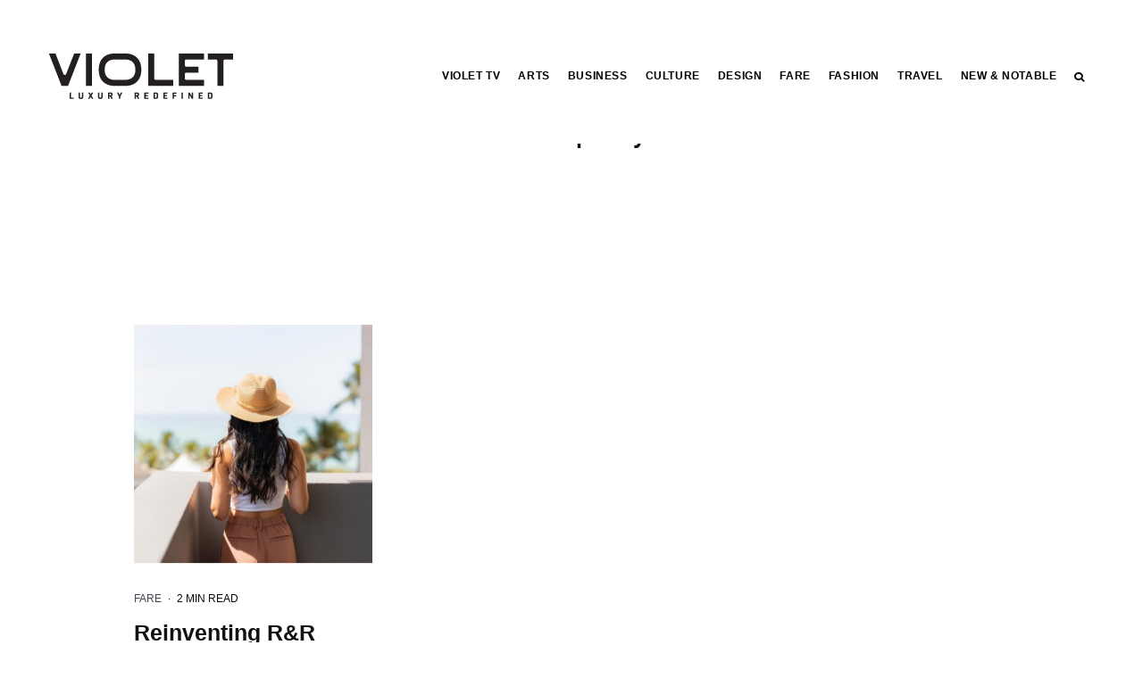

--- FILE ---
content_type: text/html; charset=UTF-8
request_url: https://violetluxury.com/tag/contemporary/
body_size: 23779
content:
<!DOCTYPE html>
<html lang="en-US">
<head>
	<meta charset="UTF-8">
			<meta name="viewport" content="width=device-width, initial-scale=1">
		<link rel="profile" href="http://gmpg.org/xfn/11">
		<meta name="theme-color" content="#464556">
	<meta name='robots' content='index, follow, max-image-preview:large, max-snippet:-1, max-video-preview:-1' />
	<style>img:is([sizes="auto" i], [sizes^="auto," i]) { contain-intrinsic-size: 3000px 1500px }</style>
	
	<!-- This site is optimized with the Yoast SEO Premium plugin v20.11 (Yoast SEO v26.8) - https://yoast.com/product/yoast-seo-premium-wordpress/ -->
	<title>contemporary Archives - Violet</title>
	<link rel="canonical" href="https://violetluxury.com/tag/contemporary/" />
	<meta property="og:locale" content="en_US" />
	<meta property="og:type" content="article" />
	<meta property="og:title" content="contemporary Archives" />
	<meta property="og:url" content="https://violetluxury.com/tag/contemporary/" />
	<meta property="og:site_name" content="Violet" />
	<meta property="og:image" content="https://violetluxury.com/wp-content/uploads/2021/03/40A9885.jpg" />
	<meta property="og:image:width" content="1440" />
	<meta property="og:image:height" content="960" />
	<meta property="og:image:type" content="image/jpeg" />
	<meta name="twitter:card" content="summary_large_image" />
	<script type="application/ld+json" class="yoast-schema-graph">{"@context":"https://schema.org","@graph":[{"@type":"CollectionPage","@id":"https://violetluxury.com/tag/contemporary/","url":"https://violetluxury.com/tag/contemporary/","name":"contemporary Archives - Violet","isPartOf":{"@id":"https://violetluxury.com/#website"},"primaryImageOfPage":{"@id":"https://violetluxury.com/tag/contemporary/#primaryimage"},"image":{"@id":"https://violetluxury.com/tag/contemporary/#primaryimage"},"thumbnailUrl":"https://violetluxury.com/wp-content/uploads/2023/06/PALM_Issue-17_Reinventing-RR_Hero.jpg","breadcrumb":{"@id":"https://violetluxury.com/tag/contemporary/#breadcrumb"},"inLanguage":"en-US"},{"@type":"ImageObject","inLanguage":"en-US","@id":"https://violetluxury.com/tag/contemporary/#primaryimage","url":"https://violetluxury.com/wp-content/uploads/2023/06/PALM_Issue-17_Reinventing-RR_Hero.jpg","contentUrl":"https://violetluxury.com/wp-content/uploads/2023/06/PALM_Issue-17_Reinventing-RR_Hero.jpg","width":2048,"height":1366},{"@type":"BreadcrumbList","@id":"https://violetluxury.com/tag/contemporary/#breadcrumb","itemListElement":[{"@type":"ListItem","position":1,"name":"Home","item":"https://violetluxury.com/"},{"@type":"ListItem","position":2,"name":"contemporary"}]},{"@type":"WebSite","@id":"https://violetluxury.com/#website","url":"https://violetluxury.com/","name":"Violet TV","description":"Luxury Redefined","potentialAction":[{"@type":"SearchAction","target":{"@type":"EntryPoint","urlTemplate":"https://violetluxury.com/?s={search_term_string}"},"query-input":{"@type":"PropertyValueSpecification","valueRequired":true,"valueName":"search_term_string"}}],"inLanguage":"en-US"}]}</script>
	<!-- / Yoast SEO Premium plugin. -->


<link rel='dns-prefetch' href='//www.googletagmanager.com' />
<link rel='dns-prefetch' href='//use.typekit.net' />
<link rel="alternate" type="application/rss+xml" title="Violet &raquo; Feed" href="https://violetluxury.com/feed/" />
<link rel="alternate" type="application/rss+xml" title="Violet &raquo; Comments Feed" href="https://violetluxury.com/comments/feed/" />
<link rel="alternate" type="application/rss+xml" title="Violet &raquo; contemporary Tag Feed" href="https://violetluxury.com/tag/contemporary/feed/" />
<script type="text/javascript">
/* <![CDATA[ */
window._wpemojiSettings = {"baseUrl":"https:\/\/s.w.org\/images\/core\/emoji\/16.0.1\/72x72\/","ext":".png","svgUrl":"https:\/\/s.w.org\/images\/core\/emoji\/16.0.1\/svg\/","svgExt":".svg","source":{"concatemoji":"https:\/\/violetluxury.com\/wp-includes\/js\/wp-emoji-release.min.js?ver=6.8.3"}};
/*! This file is auto-generated */
!function(s,n){var o,i,e;function c(e){try{var t={supportTests:e,timestamp:(new Date).valueOf()};sessionStorage.setItem(o,JSON.stringify(t))}catch(e){}}function p(e,t,n){e.clearRect(0,0,e.canvas.width,e.canvas.height),e.fillText(t,0,0);var t=new Uint32Array(e.getImageData(0,0,e.canvas.width,e.canvas.height).data),a=(e.clearRect(0,0,e.canvas.width,e.canvas.height),e.fillText(n,0,0),new Uint32Array(e.getImageData(0,0,e.canvas.width,e.canvas.height).data));return t.every(function(e,t){return e===a[t]})}function u(e,t){e.clearRect(0,0,e.canvas.width,e.canvas.height),e.fillText(t,0,0);for(var n=e.getImageData(16,16,1,1),a=0;a<n.data.length;a++)if(0!==n.data[a])return!1;return!0}function f(e,t,n,a){switch(t){case"flag":return n(e,"\ud83c\udff3\ufe0f\u200d\u26a7\ufe0f","\ud83c\udff3\ufe0f\u200b\u26a7\ufe0f")?!1:!n(e,"\ud83c\udde8\ud83c\uddf6","\ud83c\udde8\u200b\ud83c\uddf6")&&!n(e,"\ud83c\udff4\udb40\udc67\udb40\udc62\udb40\udc65\udb40\udc6e\udb40\udc67\udb40\udc7f","\ud83c\udff4\u200b\udb40\udc67\u200b\udb40\udc62\u200b\udb40\udc65\u200b\udb40\udc6e\u200b\udb40\udc67\u200b\udb40\udc7f");case"emoji":return!a(e,"\ud83e\udedf")}return!1}function g(e,t,n,a){var r="undefined"!=typeof WorkerGlobalScope&&self instanceof WorkerGlobalScope?new OffscreenCanvas(300,150):s.createElement("canvas"),o=r.getContext("2d",{willReadFrequently:!0}),i=(o.textBaseline="top",o.font="600 32px Arial",{});return e.forEach(function(e){i[e]=t(o,e,n,a)}),i}function t(e){var t=s.createElement("script");t.src=e,t.defer=!0,s.head.appendChild(t)}"undefined"!=typeof Promise&&(o="wpEmojiSettingsSupports",i=["flag","emoji"],n.supports={everything:!0,everythingExceptFlag:!0},e=new Promise(function(e){s.addEventListener("DOMContentLoaded",e,{once:!0})}),new Promise(function(t){var n=function(){try{var e=JSON.parse(sessionStorage.getItem(o));if("object"==typeof e&&"number"==typeof e.timestamp&&(new Date).valueOf()<e.timestamp+604800&&"object"==typeof e.supportTests)return e.supportTests}catch(e){}return null}();if(!n){if("undefined"!=typeof Worker&&"undefined"!=typeof OffscreenCanvas&&"undefined"!=typeof URL&&URL.createObjectURL&&"undefined"!=typeof Blob)try{var e="postMessage("+g.toString()+"("+[JSON.stringify(i),f.toString(),p.toString(),u.toString()].join(",")+"));",a=new Blob([e],{type:"text/javascript"}),r=new Worker(URL.createObjectURL(a),{name:"wpTestEmojiSupports"});return void(r.onmessage=function(e){c(n=e.data),r.terminate(),t(n)})}catch(e){}c(n=g(i,f,p,u))}t(n)}).then(function(e){for(var t in e)n.supports[t]=e[t],n.supports.everything=n.supports.everything&&n.supports[t],"flag"!==t&&(n.supports.everythingExceptFlag=n.supports.everythingExceptFlag&&n.supports[t]);n.supports.everythingExceptFlag=n.supports.everythingExceptFlag&&!n.supports.flag,n.DOMReady=!1,n.readyCallback=function(){n.DOMReady=!0}}).then(function(){return e}).then(function(){var e;n.supports.everything||(n.readyCallback(),(e=n.source||{}).concatemoji?t(e.concatemoji):e.wpemoji&&e.twemoji&&(t(e.twemoji),t(e.wpemoji)))}))}((window,document),window._wpemojiSettings);
/* ]]> */
</script>
<style id='wp-emoji-styles-inline-css' type='text/css'>

	img.wp-smiley, img.emoji {
		display: inline !important;
		border: none !important;
		box-shadow: none !important;
		height: 1em !important;
		width: 1em !important;
		margin: 0 0.07em !important;
		vertical-align: -0.1em !important;
		background: none !important;
		padding: 0 !important;
	}
</style>
<link rel='stylesheet' id='wp-block-library-css' href='https://violetluxury.com/wp-includes/css/dist/block-library/style.min.css?ver=6.8.3' type='text/css' media='all' />
<style id='classic-theme-styles-inline-css' type='text/css'>
/*! This file is auto-generated */
.wp-block-button__link{color:#fff;background-color:#32373c;border-radius:9999px;box-shadow:none;text-decoration:none;padding:calc(.667em + 2px) calc(1.333em + 2px);font-size:1.125em}.wp-block-file__button{background:#32373c;color:#fff;text-decoration:none}
</style>
<link rel='stylesheet' id='cb-carousel-style-css' href='https://violetluxury.com/wp-content/plugins/carousel-block/blocks/../build/carousel-legacy/style-index.css?ver=2.0.6' type='text/css' media='all' />
<style id='cb-carousel-v2-style-inline-css' type='text/css'>
.wp-block-cb-carousel-v2{position:relative}.wp-block-cb-carousel-v2[data-cb-pagination=true] .swiper-horizontal{margin-bottom:calc(var(--wp--custom--carousel-block--pagination-bullet-size, 8px)*4)}.wp-block-cb-carousel-v2 .cb-button-next,.wp-block-cb-carousel-v2 .cb-button-prev{color:var(--wp--custom--carousel-block--navigation-color,#000);height:var(--wp--custom--carousel-block--navigation-size,22px);margin-top:calc(0px - var(--wp--custom--carousel-block--navigation-size, 22px)/2);width:calc(var(--wp--custom--carousel-block--navigation-size, 22px)/44*27)}.wp-block-cb-carousel-v2 .cb-button-next:after,.wp-block-cb-carousel-v2 .cb-button-prev:after{font-size:var(--wp--custom--carousel-block--navigation-size,22px)}.wp-block-cb-carousel-v2 .cb-button-next:hover,.wp-block-cb-carousel-v2 .cb-button-prev:hover{color:var(--wp--custom--carousel-block--navigation-hover-color,var(--wp--custom--carousel-block--navigation-color,#000))}.wp-block-cb-carousel-v2 .cb-button-prev,.wp-block-cb-carousel-v2.cb-rtl .cb-button-next{left:calc(var(--wp--custom--carousel-block--navigation-size, 22px)*-1/44*27 - var(--wp--custom--carousel-block--navigation-sides-offset, 10px));right:auto}.wp-block-cb-carousel-v2 .cb-button-next,.wp-block-cb-carousel-v2.cb-rtl .cb-button-prev{left:auto;right:calc(var(--wp--custom--carousel-block--navigation-size, 22px)*-1/44*27 - var(--wp--custom--carousel-block--navigation-sides-offset, 10px))}.wp-block-cb-carousel-v2.cb-rtl .cb-button-next,.wp-block-cb-carousel-v2.cb-rtl .cb-button-prev{transform:scaleX(-1)}.wp-block-cb-carousel-v2 .cb-pagination.swiper-pagination-horizontal{bottom:var(--wp--custom--carousel-block--pagination-bottom,-20px);display:flex;justify-content:center;top:var(--wp--custom--carousel-block--pagination-top,auto)}.wp-block-cb-carousel-v2 .cb-pagination.swiper-pagination-horizontal.swiper-pagination-bullets .cb-pagination-bullet{margin:0 var(--wp--custom--carousel-block--pagination-bullet-horizontal-gap,4px)}.wp-block-cb-carousel-v2 .cb-pagination .cb-pagination-bullet{background:var(--wp--custom--carousel-block--pagination-bullet-color,var(--wp--custom--carousel-block--pagination-bullet-inactive-color,#000));height:var(--wp--custom--carousel-block--pagination-bullet-size,8px);opacity:var(--wp--custom--carousel-block--pagination-bullet-inactive-opacity,var(--wp--custom--carousel-block--pagination-bullet-opacity,.2));width:var(--wp--custom--carousel-block--pagination-bullet-size,8px)}.wp-block-cb-carousel-v2 .cb-pagination .cb-pagination-bullet.swiper-pagination-bullet-active{background:var(--wp--custom--carousel-block--pagination-bullet-active-color,#000);opacity:var(--wp--custom--carousel-block--pagination-bullet-active-opacity,1)}.wp-block-cb-carousel-v2 .cb-pagination .cb-pagination-bullet:not(.swiper-pagination-bullet-active):hover{background:var(--wp--custom--carousel-block--pagination-bullet-hover-color,var(--wp--custom--carousel-block--pagination-bullet-inactive-hover-color,var(--wp--custom--carousel-block--pagination-bullet-active-color,#000)));opacity:var(--wp--custom--carousel-block--pagination-bullet-inactive-hover-opacity,var(--wp--custom--carousel-block--pagination-bullet-inactive-opacity,.2))}.wp-block-cb-carousel-v2.alignfull .cb-button-next,.wp-block-cb-carousel-v2.alignfull .cb-button-prev{color:var(--wp--custom--carousel-block--navigation-alignfull-color,#000)}.wp-block-cb-carousel-v2.alignfull .cb-button-prev,.wp-block-cb-carousel-v2.alignfull.cb-rtl .cb-button-next{left:var(--wp--custom--carousel-block--navigation-sides-offset,10px);right:auto}.wp-block-cb-carousel-v2.alignfull .cb-button-next,.wp-block-cb-carousel-v2.alignfull.cb-rtl .cb-button-prev{left:auto;right:var(--wp--custom--carousel-block--navigation-sides-offset,10px)}.wp-block-cb-carousel-v2 .wp-block-image{margin-bottom:var(--wp--custom--carousel-block--image-margin-bottom,0);margin-top:var(--wp--custom--carousel-block--image-margin-top,0)}.wp-block-cb-carousel-v2 .wp-block-cover{margin-bottom:var(--wp--custom--carousel-block--cover-margin-bottom,0);margin-top:var(--wp--custom--carousel-block--cover-margin-top,0)}.wp-block-cb-carousel-v2 .wp-block-cover.aligncenter,.wp-block-cb-carousel-v2 .wp-block-image.aligncenter{margin-left:auto!important;margin-right:auto!important}

</style>
<link rel='stylesheet' id='lets-info-up-block-css' href='https://violetluxury.com/wp-content/plugins/lets-info-up/frontend/css/style.min.css?ver=1.4.3' type='text/css' media='all' />
<style id='global-styles-inline-css' type='text/css'>
:root{--wp--preset--aspect-ratio--square: 1;--wp--preset--aspect-ratio--4-3: 4/3;--wp--preset--aspect-ratio--3-4: 3/4;--wp--preset--aspect-ratio--3-2: 3/2;--wp--preset--aspect-ratio--2-3: 2/3;--wp--preset--aspect-ratio--16-9: 16/9;--wp--preset--aspect-ratio--9-16: 9/16;--wp--preset--color--black: #000000;--wp--preset--color--cyan-bluish-gray: #abb8c3;--wp--preset--color--white: #ffffff;--wp--preset--color--pale-pink: #f78da7;--wp--preset--color--vivid-red: #cf2e2e;--wp--preset--color--luminous-vivid-orange: #ff6900;--wp--preset--color--luminous-vivid-amber: #fcb900;--wp--preset--color--light-green-cyan: #7bdcb5;--wp--preset--color--vivid-green-cyan: #00d084;--wp--preset--color--pale-cyan-blue: #8ed1fc;--wp--preset--color--vivid-cyan-blue: #0693e3;--wp--preset--color--vivid-purple: #9b51e0;--wp--preset--gradient--vivid-cyan-blue-to-vivid-purple: linear-gradient(135deg,rgba(6,147,227,1) 0%,rgb(155,81,224) 100%);--wp--preset--gradient--light-green-cyan-to-vivid-green-cyan: linear-gradient(135deg,rgb(122,220,180) 0%,rgb(0,208,130) 100%);--wp--preset--gradient--luminous-vivid-amber-to-luminous-vivid-orange: linear-gradient(135deg,rgba(252,185,0,1) 0%,rgba(255,105,0,1) 100%);--wp--preset--gradient--luminous-vivid-orange-to-vivid-red: linear-gradient(135deg,rgba(255,105,0,1) 0%,rgb(207,46,46) 100%);--wp--preset--gradient--very-light-gray-to-cyan-bluish-gray: linear-gradient(135deg,rgb(238,238,238) 0%,rgb(169,184,195) 100%);--wp--preset--gradient--cool-to-warm-spectrum: linear-gradient(135deg,rgb(74,234,220) 0%,rgb(151,120,209) 20%,rgb(207,42,186) 40%,rgb(238,44,130) 60%,rgb(251,105,98) 80%,rgb(254,248,76) 100%);--wp--preset--gradient--blush-light-purple: linear-gradient(135deg,rgb(255,206,236) 0%,rgb(152,150,240) 100%);--wp--preset--gradient--blush-bordeaux: linear-gradient(135deg,rgb(254,205,165) 0%,rgb(254,45,45) 50%,rgb(107,0,62) 100%);--wp--preset--gradient--luminous-dusk: linear-gradient(135deg,rgb(255,203,112) 0%,rgb(199,81,192) 50%,rgb(65,88,208) 100%);--wp--preset--gradient--pale-ocean: linear-gradient(135deg,rgb(255,245,203) 0%,rgb(182,227,212) 50%,rgb(51,167,181) 100%);--wp--preset--gradient--electric-grass: linear-gradient(135deg,rgb(202,248,128) 0%,rgb(113,206,126) 100%);--wp--preset--gradient--midnight: linear-gradient(135deg,rgb(2,3,129) 0%,rgb(40,116,252) 100%);--wp--preset--font-size--small: 13px;--wp--preset--font-size--medium: 20px;--wp--preset--font-size--large: 36px;--wp--preset--font-size--x-large: 42px;--wp--preset--spacing--20: 0.44rem;--wp--preset--spacing--30: 0.67rem;--wp--preset--spacing--40: 1rem;--wp--preset--spacing--50: 1.5rem;--wp--preset--spacing--60: 2.25rem;--wp--preset--spacing--70: 3.38rem;--wp--preset--spacing--80: 5.06rem;--wp--preset--shadow--natural: 6px 6px 9px rgba(0, 0, 0, 0.2);--wp--preset--shadow--deep: 12px 12px 50px rgba(0, 0, 0, 0.4);--wp--preset--shadow--sharp: 6px 6px 0px rgba(0, 0, 0, 0.2);--wp--preset--shadow--outlined: 6px 6px 0px -3px rgba(255, 255, 255, 1), 6px 6px rgba(0, 0, 0, 1);--wp--preset--shadow--crisp: 6px 6px 0px rgba(0, 0, 0, 1);}:where(.is-layout-flex){gap: 0.5em;}:where(.is-layout-grid){gap: 0.5em;}body .is-layout-flex{display: flex;}.is-layout-flex{flex-wrap: wrap;align-items: center;}.is-layout-flex > :is(*, div){margin: 0;}body .is-layout-grid{display: grid;}.is-layout-grid > :is(*, div){margin: 0;}:where(.wp-block-columns.is-layout-flex){gap: 2em;}:where(.wp-block-columns.is-layout-grid){gap: 2em;}:where(.wp-block-post-template.is-layout-flex){gap: 1.25em;}:where(.wp-block-post-template.is-layout-grid){gap: 1.25em;}.has-black-color{color: var(--wp--preset--color--black) !important;}.has-cyan-bluish-gray-color{color: var(--wp--preset--color--cyan-bluish-gray) !important;}.has-white-color{color: var(--wp--preset--color--white) !important;}.has-pale-pink-color{color: var(--wp--preset--color--pale-pink) !important;}.has-vivid-red-color{color: var(--wp--preset--color--vivid-red) !important;}.has-luminous-vivid-orange-color{color: var(--wp--preset--color--luminous-vivid-orange) !important;}.has-luminous-vivid-amber-color{color: var(--wp--preset--color--luminous-vivid-amber) !important;}.has-light-green-cyan-color{color: var(--wp--preset--color--light-green-cyan) !important;}.has-vivid-green-cyan-color{color: var(--wp--preset--color--vivid-green-cyan) !important;}.has-pale-cyan-blue-color{color: var(--wp--preset--color--pale-cyan-blue) !important;}.has-vivid-cyan-blue-color{color: var(--wp--preset--color--vivid-cyan-blue) !important;}.has-vivid-purple-color{color: var(--wp--preset--color--vivid-purple) !important;}.has-black-background-color{background-color: var(--wp--preset--color--black) !important;}.has-cyan-bluish-gray-background-color{background-color: var(--wp--preset--color--cyan-bluish-gray) !important;}.has-white-background-color{background-color: var(--wp--preset--color--white) !important;}.has-pale-pink-background-color{background-color: var(--wp--preset--color--pale-pink) !important;}.has-vivid-red-background-color{background-color: var(--wp--preset--color--vivid-red) !important;}.has-luminous-vivid-orange-background-color{background-color: var(--wp--preset--color--luminous-vivid-orange) !important;}.has-luminous-vivid-amber-background-color{background-color: var(--wp--preset--color--luminous-vivid-amber) !important;}.has-light-green-cyan-background-color{background-color: var(--wp--preset--color--light-green-cyan) !important;}.has-vivid-green-cyan-background-color{background-color: var(--wp--preset--color--vivid-green-cyan) !important;}.has-pale-cyan-blue-background-color{background-color: var(--wp--preset--color--pale-cyan-blue) !important;}.has-vivid-cyan-blue-background-color{background-color: var(--wp--preset--color--vivid-cyan-blue) !important;}.has-vivid-purple-background-color{background-color: var(--wp--preset--color--vivid-purple) !important;}.has-black-border-color{border-color: var(--wp--preset--color--black) !important;}.has-cyan-bluish-gray-border-color{border-color: var(--wp--preset--color--cyan-bluish-gray) !important;}.has-white-border-color{border-color: var(--wp--preset--color--white) !important;}.has-pale-pink-border-color{border-color: var(--wp--preset--color--pale-pink) !important;}.has-vivid-red-border-color{border-color: var(--wp--preset--color--vivid-red) !important;}.has-luminous-vivid-orange-border-color{border-color: var(--wp--preset--color--luminous-vivid-orange) !important;}.has-luminous-vivid-amber-border-color{border-color: var(--wp--preset--color--luminous-vivid-amber) !important;}.has-light-green-cyan-border-color{border-color: var(--wp--preset--color--light-green-cyan) !important;}.has-vivid-green-cyan-border-color{border-color: var(--wp--preset--color--vivid-green-cyan) !important;}.has-pale-cyan-blue-border-color{border-color: var(--wp--preset--color--pale-cyan-blue) !important;}.has-vivid-cyan-blue-border-color{border-color: var(--wp--preset--color--vivid-cyan-blue) !important;}.has-vivid-purple-border-color{border-color: var(--wp--preset--color--vivid-purple) !important;}.has-vivid-cyan-blue-to-vivid-purple-gradient-background{background: var(--wp--preset--gradient--vivid-cyan-blue-to-vivid-purple) !important;}.has-light-green-cyan-to-vivid-green-cyan-gradient-background{background: var(--wp--preset--gradient--light-green-cyan-to-vivid-green-cyan) !important;}.has-luminous-vivid-amber-to-luminous-vivid-orange-gradient-background{background: var(--wp--preset--gradient--luminous-vivid-amber-to-luminous-vivid-orange) !important;}.has-luminous-vivid-orange-to-vivid-red-gradient-background{background: var(--wp--preset--gradient--luminous-vivid-orange-to-vivid-red) !important;}.has-very-light-gray-to-cyan-bluish-gray-gradient-background{background: var(--wp--preset--gradient--very-light-gray-to-cyan-bluish-gray) !important;}.has-cool-to-warm-spectrum-gradient-background{background: var(--wp--preset--gradient--cool-to-warm-spectrum) !important;}.has-blush-light-purple-gradient-background{background: var(--wp--preset--gradient--blush-light-purple) !important;}.has-blush-bordeaux-gradient-background{background: var(--wp--preset--gradient--blush-bordeaux) !important;}.has-luminous-dusk-gradient-background{background: var(--wp--preset--gradient--luminous-dusk) !important;}.has-pale-ocean-gradient-background{background: var(--wp--preset--gradient--pale-ocean) !important;}.has-electric-grass-gradient-background{background: var(--wp--preset--gradient--electric-grass) !important;}.has-midnight-gradient-background{background: var(--wp--preset--gradient--midnight) !important;}.has-small-font-size{font-size: var(--wp--preset--font-size--small) !important;}.has-medium-font-size{font-size: var(--wp--preset--font-size--medium) !important;}.has-large-font-size{font-size: var(--wp--preset--font-size--large) !important;}.has-x-large-font-size{font-size: var(--wp--preset--font-size--x-large) !important;}
:where(.wp-block-post-template.is-layout-flex){gap: 1.25em;}:where(.wp-block-post-template.is-layout-grid){gap: 1.25em;}
:where(.wp-block-columns.is-layout-flex){gap: 2em;}:where(.wp-block-columns.is-layout-grid){gap: 2em;}
:root :where(.wp-block-pullquote){font-size: 1.5em;line-height: 1.6;}
</style>
<link rel='stylesheet' id='lets-review-api-css' href='https://violetluxury.com/wp-content/plugins/lets-review/assets/css/style-api.min.css?ver=3.3.4' type='text/css' media='all' />
<link rel='stylesheet' id='lets-social-count-css' href='https://violetluxury.com/wp-content/plugins/lets-social-count/assets/css/style.css?ver=1.1' type='text/css' media='all' />
<link rel='stylesheet' id='lets-live-blog-css' href='https://violetluxury.com/wp-content/plugins/lets-live-blog/frontend/css/style.min.css?ver=1.2.0' type='text/css' media='all' />
<link rel='stylesheet' id='lets-live-blog-icons-css' href='https://violetluxury.com/wp-content/plugins/lets-live-blog/frontend/css/fonts/style.css?ver=1.2.0' type='text/css' media='all' />
<link rel='stylesheet' id='zeen-style-css' href='https://violetluxury.com/wp-content/themes/zeen/assets/css/style.min.css?ver=1747320685' type='text/css' media='all' />
<style id='zeen-style-inline-css' type='text/css'>
.content-bg, .block-skin-5:not(.skin-inner), .block-skin-5.skin-inner > .tipi-row-inner-style, .article-layout-skin-1.title-cut-bl .hero-wrap .meta:before, .article-layout-skin-1.title-cut-bc .hero-wrap .meta:before, .article-layout-skin-1.title-cut-bl .hero-wrap .share-it:before, .article-layout-skin-1.title-cut-bc .hero-wrap .share-it:before, .standard-archive .page-header, .skin-dark .flickity-viewport, .zeen__var__options label { background: #ffffff;}a.zeen-pin-it{position: absolute}.background.mask {background-color: transparent}.side-author__wrap .mask a {display:inline-block;height:70px}.timed-pup,.modal-wrap {position:fixed;visibility:hidden}.to-top__fixed .to-top a{background-color:#000000; color: #fff}#block-wrap-331 .tipi-row-inner-style{ ;}.site { background-color: #ffffff; }.splitter svg g { fill: #ffffff; }.inline-post .block article .title { font-size: 21px;}input[type=submit], button, .tipi-button,.button,.wpcf7-submit,.button__back__home{ border-radius: 0; }.fontfam-1 { font-family: 'Mrs Eaves XL Serif',serif!important;}input,input[type="number"],.body-f1, .quotes-f1 blockquote, .quotes-f1 q, .by-f1 .byline, .sub-f1 .subtitle, .wh-f1 .widget-title, .headings-f1 h1, .headings-f1 h2, .headings-f1 h3, .headings-f1 h4, .headings-f1 h5, .headings-f1 h6, .font-1, div.jvectormap-tip {font-family:'Mrs Eaves XL Serif',serif;font-weight: 400;font-style: normal;}.fontfam-2 { font-family:'Museo',sans-serif!important; }.body-f2, .quotes-f2 blockquote, .quotes-f2 q, .by-f2 .byline, .sub-f2 .subtitle, .wh-f2 .widget-title, .headings-f2 h1, .headings-f2 h2, .headings-f2 h3, .headings-f2 h4, .headings-f2 h5, .headings-f2 h6, .font-2 {font-family:'Museo',sans-serif;font-weight: 500;font-style: normal;}.fontfam-3 { font-family:'Filson Pro',sans-serif!important;}input[type=submit], button, .tipi-button,.button,.wpcf7-submit,.button__back__home,.body-f3, .quotes-f3 blockquote, .quotes-f3 q, .by-f3 .byline, .sub-f3 .subtitle, .wh-f3 .widget-title, .headings-f3 h1, .headings-f3 h2, .headings-f3 h3, .headings-f3 h4, .headings-f3 h5, .headings-f3 h6, .font-3 {font-family:'Filson Pro',sans-serif;font-style: normal;font-weight: 900;}.tipi-row, .tipi-builder-on .contents-wrap > p { max-width: 1230px ; }.slider-columns--3 article { width: 360px }.slider-columns--2 article { width: 555px }.slider-columns--4 article { width: 262.5px }.single .site-content .tipi-row { max-width: 1230px ; }.single-product .site-content .tipi-row { max-width: 1230px ; }.date--secondary { color: #f8d92f; }.date--main { color: #f8d92f; }.global-accent-border { border-color: #464556; }.trending-accent-border { border-color: #464556; }.trending-accent-bg { border-color: #464556; }.wpcf7-submit, .tipi-button.block-loader { background: #464556; }.wpcf7-submit:hover, .tipi-button.block-loader:hover { background: #111; }.tipi-button.block-loader { color: #ffffff!important; }.wpcf7-submit { background: #18181e; }.wpcf7-submit:hover { background: #111; }.global-accent-bg, .icon-base-2:hover .icon-bg, #progress { background-color: #464556; }.global-accent-text, .mm-submenu-2 .mm-51 .menu-wrap > .sub-menu > li > a { color: #464556; }body { color:#000000;}.excerpt { color:#000000;}.mode--alt--b .excerpt, .block-skin-2 .excerpt, .block-skin-2 .preview-classic .custom-button__fill-2 { color:#888!important;}.read-more-wrap { color:#767676;}.logo-fallback a { color:#000!important;}.site-mob-header .logo-fallback a { color:#000!important;}blockquote:not(.comment-excerpt) { color:#111;}.mode--alt--b blockquote:not(.comment-excerpt), .mode--alt--b .block-skin-0.block-wrap-quote .block-wrap-quote blockquote:not(.comment-excerpt), .mode--alt--b .block-skin-0.block-wrap-quote .block-wrap-quote blockquote:not(.comment-excerpt) span { color:#464556!important;}.byline, .byline a { color:#0a0a0a;}.mode--alt--b .block-wrap-classic .byline, .mode--alt--b .block-wrap-classic .byline a, .mode--alt--b .block-wrap-thumbnail .byline, .mode--alt--b .block-wrap-thumbnail .byline a, .block-skin-2 .byline a, .block-skin-2 .byline { color:#7d7d7d;}.preview-classic .meta .title, .preview-thumbnail .meta .title,.preview-56 .meta .title{ color:#111;}h1, h2, h3, h4, h5, h6, .block-title { color:#111;}.sidebar-widget  .widget-title { color:#111!important;}.link-color-wrap p > a, .link-color-wrap p > em a, .link-color-wrap p > strong a {
			text-decoration: underline; text-decoration-color: #f2ce2f; text-decoration-thickness: 2px; text-decoration-style:solid}.link-color-wrap a, .woocommerce-Tabs-panel--description a { color: #333; }.mode--alt--b .link-color-wrap a, .mode--alt--b .woocommerce-Tabs-panel--description a { color: #464556; }.copyright, .site-footer .bg-area-inner .copyright a { color: #8e8e8e; }.link-color-wrap a:hover { color: #000; }.mode--alt--b .link-color-wrap a:hover { color: #0a0a0a; }body{line-height:1.66}input[type=submit], button, .tipi-button,.button,.wpcf7-submit,.button__back__home{letter-spacing:0.03em}.sub-menu a:not(.tipi-button){letter-spacing:0.1em}.widget-title{letter-spacing:0.15em}html, body{font-size:18px}.byline{font-size:12px}input[type=submit], button, .tipi-button,.button,.wpcf7-submit,.button__back__home{font-size:11px}.excerpt{font-size:15px}.logo-fallback, .secondary-wrap .logo-fallback a{font-size:22px}.logo span{font-size:12px}.breadcrumbs{font-size:10px}.hero-meta.tipi-s-typo .title{font-size:20px}.hero-meta.tipi-s-typo .subtitle{font-size:15px}.hero-meta.tipi-m-typo .title{font-size:20px}.hero-meta.tipi-m-typo .subtitle{font-size:15px}.hero-meta.tipi-xl-typo .title{font-size:20px}.hero-meta.tipi-xl-typo .subtitle{font-size:15px}.block-html-content h1, .single-content .entry-content h1{font-size:26px}.block-html-content h2, .single-content .entry-content h2{font-size:21px}.block-html-content h3, .single-content .entry-content h3{font-size:22px}.block-html-content h4, .single-content .entry-content h4{font-size:20px}.block-html-content h5, .single-content .entry-content h5{font-size:18px}.footer-block-links{font-size:8px}blockquote, q{font-size:20px}.site-footer .copyright{font-size:12px}.footer-navigation{font-size:12px}.site-footer .menu-icons{font-size:12px}.block-title, .page-title{font-size:24px}.block-subtitle{font-size:18px}.block-col-self .preview-2 .title{font-size:22px}.block-wrap-classic .tipi-m-typo .title-wrap .title{font-size:22px}.tipi-s-typo .title, .ppl-s-3 .tipi-s-typo .title, .zeen-col--wide .ppl-s-3 .tipi-s-typo .title, .preview-1 .title, .preview-21:not(.tipi-xs-typo) .title{font-size:22px}.tipi-xs-typo .title, .tipi-basket-wrap .basket-item .title{font-size:15px}.meta .read-more-wrap{font-size:11px}.widget-title{font-size:12px}.split-1:not(.preview-thumbnail) .mask{-webkit-flex: 0 0 calc( 34% - 15px);
					-ms-flex: 0 0 calc( 34% - 15px);
					flex: 0 0 calc( 34% - 15px);
					width: calc( 34% - 15px);}.preview-thumbnail .mask{-webkit-flex: 0 0 65px;
					-ms-flex: 0 0 65px;
					flex: 0 0 65px;
					width: 65px;}.footer-lower-area{padding-top:40px}.footer-lower-area{padding-bottom:40px}.footer-upper-area{padding-bottom:40px}.footer-upper-area{padding-top:40px}.footer-widget-wrap{padding-bottom:40px}.footer-widget-wrap{padding-top:40px}.tipi-button-cta-header{font-size:12px}.block-wrap-grid .tipi-xl-typo .title{font-size:22px}.block-wrap-grid .tipi-l-typo .title{font-size:22px}.block-wrap-grid .tipi-m-typo .title-wrap .title, .block-94 .block-piece-2 .tipi-xs-12 .title-wrap .title, .zeen-col--wide .block-wrap-grid:not(.block-wrap-81):not(.block-wrap-82) .tipi-m-typo .title-wrap .title, .zeen-col--wide .block-wrap-grid .tipi-l-typo .title, .zeen-col--wide .block-wrap-grid .tipi-xl-typo .title{font-size:22px}.block-wrap-grid .tipi-s-typo .title-wrap .title, .block-92 .block-piece-2 article .title-wrap .title, .block-94 .block-piece-2 .tipi-xs-6 .title-wrap .title{font-size:18px!important}.block-wrap-grid .tipi-s-typo .title-wrap .subtitle, .block-92 .block-piece-2 article .title-wrap .subtitle, .block-94 .block-piece-2 .tipi-xs-6 .title-wrap .subtitle{font-size:18px}.block-wrap-grid .tipi-m-typo .title-wrap .subtitle, .block-wrap-grid .tipi-l-typo .title-wrap .subtitle, .block-wrap-grid .tipi-xl-typo .title-wrap .subtitle, .block-94 .block-piece-2 .tipi-xs-12 .title-wrap .subtitle, .zeen-col--wide .block-wrap-grid:not(.block-wrap-81):not(.block-wrap-82) .tipi-m-typo .title-wrap .subtitle{font-size:20px}.preview-grid .read-more-wrap{font-size:11px}.tipi-button.block-loader, .wpcf7-submit, .mc4wp-form-fields button { font-weight: 700;}.main-navigation .horizontal-menu, .main-navigation .menu-item, .main-navigation .menu-icon .menu-icon--text,  .main-navigation .tipi-i-search span { font-weight: 700;}.secondary-wrap .menu-secondary li, .secondary-wrap .menu-item, .secondary-wrap .menu-icon .menu-icon--text {font-weight: 700;}.footer-lower-area, .footer-lower-area .menu-item, .footer-lower-area .menu-icon span {font-weight: 700;}.widget-title {font-weight: 700!important;}.tipi-xs-typo .title {font-weight: 700;}input[type=submit], button, .tipi-button,.button,.wpcf7-submit,.button__back__home{ text-transform: uppercase; }.entry-title{ text-transform: none; }.logo-fallback{ text-transform: none; }.block-wrap-slider .title-wrap .title{ text-transform: none; }.block-wrap-grid .title-wrap .title, .tile-design-4 .meta .title-wrap .title{ text-transform: none; }.block-wrap-classic .title-wrap .title{ text-transform: none; }.block-title{ text-transform: none; }.meta .excerpt .read-more{ text-transform: uppercase; }.preview-grid .read-more{ text-transform: uppercase; }.block-subtitle{ text-transform: none; }.byline{ text-transform: uppercase; }.widget-title{ text-transform: none; }.main-navigation .menu-item, .main-navigation .menu-icon .menu-icon--text{ text-transform: uppercase; }.secondary-navigation, .secondary-wrap .menu-icon .menu-icon--text{ text-transform: uppercase; }.footer-lower-area .menu-item, .footer-lower-area .menu-icon span{ text-transform: uppercase; }.sub-menu a:not(.tipi-button){ text-transform: none; }.site-mob-header .menu-item, .site-mob-header .menu-icon span{ text-transform: uppercase; }.single-content .entry-content h1, .single-content .entry-content h2, .single-content .entry-content h3, .single-content .entry-content h4, .single-content .entry-content h5, .single-content .entry-content h6, .meta__full h1, .meta__full h2, .meta__full h3, .meta__full h4, .meta__full h5, .bbp__thread__title{ text-transform: none; }.mm-submenu-2 .mm-11 .menu-wrap > *, .mm-submenu-2 .mm-31 .menu-wrap > *, .mm-submenu-2 .mm-21 .menu-wrap > *, .mm-submenu-2 .mm-51 .menu-wrap > *  { border-top: 3px solid transparent; }.separation-border { margin-bottom: 30px; }.load-more-wrap-1 { padding-top: 30px; }.block-wrap-classic .inf-spacer + .block:not(.block-62) { margin-top: 30px; }.separation-border-style { border-bottom: 1px #eaeaea solid;padding-bottom:40px;}#colophon .bg-area-inner { border-top: 1px #e8e8e8 solid;}@media only screen and (max-width: 480px) {.separation-border-style { padding-bottom: 15px; }.separation-border { margin-bottom: 15px;}}.sidebar-wrap .sidebar { padding-right: 30px; padding-left: 30px; padding-top:0px; padding-bottom:0px; }.sidebar-left .sidebar-wrap .sidebar { padding-right: 30px; padding-left: 30px; }@media only screen and (min-width: 481px) {}@media only screen and (max-width: 859px) {.mobile__design--side .mask {
		width: calc( 34% - 15px);
	}}@media only screen and (min-width: 860px) {input[type=submit], button, .tipi-button,.button,.wpcf7-submit,.button__back__home{letter-spacing:0.09em}.hero-meta.tipi-s-typo .title{font-size:30px}.hero-meta.tipi-s-typo .subtitle{font-size:18px}.hero-meta.tipi-m-typo .title{font-size:30px}.hero-meta.tipi-m-typo .subtitle{font-size:18px}.hero-meta.tipi-xl-typo .title{font-size:30px}.hero-meta.tipi-xl-typo .subtitle{font-size:18px}.block-html-content h1, .single-content .entry-content h1{font-size:30px}.block-html-content h2, .single-content .entry-content h2{font-size:30px}.block-html-content h3, .single-content .entry-content h3{font-size:24px}.block-html-content h4, .single-content .entry-content h4{font-size:24px}blockquote, q{font-size:25px}.main-navigation, .main-navigation .menu-icon--text{font-size:12px}.sub-menu a:not(.tipi-button){font-size:12px}.main-navigation .menu-icon, .main-navigation .trending-icon-solo{font-size:12px}.secondary-wrap-v .standard-drop>a,.secondary-wrap, .secondary-wrap a, .secondary-wrap .menu-icon--text{font-size:11px}.secondary-wrap .menu-icon, .secondary-wrap .menu-icon a, .secondary-wrap .trending-icon-solo{font-size:13px}.block-wrap-grid .tipi-xl-typo .title{font-size:30px}.block-wrap-grid .tipi-l-typo .title{font-size:30px}.block-wrap-grid .tipi-m-typo .title-wrap .subtitle, .block-wrap-grid .tipi-l-typo .title-wrap .subtitle, .block-wrap-grid .tipi-xl-typo .title-wrap .subtitle, .block-94 .block-piece-2 .tipi-xs-12 .title-wrap .subtitle, .zeen-col--wide .block-wrap-grid:not(.block-wrap-81):not(.block-wrap-82) .tipi-m-typo .title-wrap .subtitle{font-size:17px}.layout-side-info .details{width:130px;float:left}.sticky-header--active.site-header.size-set .logo img, .site-header.size-set.slidedown .logo img, .site-header.size-set.sticky-menu-2.stuck .logo img { height: 40px!important; }.sticky-header--active.site-header .bg-area, .site-header.sticky-menu-2.stuck .bg-area, .site-header.slidedown .bg-area, .main-navigation.stuck .menu-bg-area, .sticky-4-unfixed .header-skin-4.site-header .bg-area { background: rgba(255,255,255,0.9); }.title-contrast .hero-wrap { height: calc( 100vh - 150px ); }.block-col-self .block-71 .tipi-s-typo .title { font-size: 18px; }.zeen-col--narrow .block-wrap-classic .tipi-m-typo .title-wrap .title { font-size: 18px; }.mode--alt--b .footer-widget-area:not(.footer-widget-area-1) + .footer-lower-area { border-top:1px #7a2bbf solid ; }.footer-widget-wrap { border-right:1px #7a2bbf solid ; }.footer-widget-wrap .widget_search form, .footer-widget-wrap select { border-color:#7a2bbf; }.footer-widget-wrap .zeen-widget { border-bottom:1px #7a2bbf solid ; }.footer-widget-wrap .zeen-widget .preview-thumbnail { border-bottom-color: #7a2bbf;}.secondary-wrap-v { width: 80px; }.header-width-2 .header-side-padding, .tipi-builder-on .tipi-fs, .standard-archive, .header-width-2 .drop-it .block-wrap, .header-width-2 .trending-inline-drop .trending-inline-title { padding-left: 80px; padding-right:80px; }}@media only screen and (min-width: 1240px) {.hero-l .single-content {padding-top: 45px}body{ border:10px #ffffff solid;}.align-fs .contents-wrap .video-wrap, .align-fs-center .aligncenter.size-full, .align-fs-center .wp-caption.aligncenter .size-full, .align-fs-center .tiled-gallery, .align-fs .alignwide { width: 1170px; }.align-fs .contents-wrap .video-wrap { height: 658px; }.has-bg .align-fs .contents-wrap .video-wrap, .has-bg .align-fs .alignwide, .has-bg .align-fs-center .aligncenter.size-full, .has-bg .align-fs-center .wp-caption.aligncenter .size-full, .has-bg .align-fs-center .tiled-gallery { width: 1230px; }.has-bg .align-fs .contents-wrap .video-wrap { height: 691px; }body{line-height:1.75}.main-navigation .horizontal-menu > li > a{letter-spacing:0.05em}html, body{font-size:20px}input[type=submit], button, .tipi-button,.button,.wpcf7-submit,.button__back__home{font-size:13px}.logo-fallback, .secondary-wrap .logo-fallback a{font-size:30px}.hero-meta.tipi-s-typo .title{font-size:25px}.hero-meta.tipi-m-typo .title{font-size:47px}.hero-meta.tipi-xl-typo .title{font-size:50px}.hero-meta.tipi-xl-typo .subtitle{font-size:20px}.block-html-content h1, .single-content .entry-content h1{font-size:44px}.block-html-content h2, .single-content .entry-content h2{font-size:40px}.block-html-content h3, .single-content .entry-content h3{font-size:30px}.block-html-content h4, .single-content .entry-content h4{font-size:20px}.footer-block-links{font-size:10px}.secondary-wrap-v .standard-drop>a,.secondary-wrap, .secondary-wrap a, .secondary-wrap .menu-icon--text{font-size:12px}.block-title, .page-title{font-size:25px}.block-subtitle{font-size:15px}.block-col-self .preview-2 .title{font-size:25px}.block-wrap-classic .tipi-m-typo .title-wrap .title{font-size:25px}.tipi-s-typo .title, .ppl-s-3 .tipi-s-typo .title, .zeen-col--wide .ppl-s-3 .tipi-s-typo .title, .preview-1 .title, .preview-21:not(.tipi-xs-typo) .title{font-size:25px}.tipi-xs-typo .title, .tipi-basket-wrap .basket-item .title{font-size:20px}.widget-title{font-size:10px}.split-1:not(.preview-thumbnail) .mask{-webkit-flex: 0 0 calc( 50% - 15px);
					-ms-flex: 0 0 calc( 50% - 15px);
					flex: 0 0 calc( 50% - 15px);
					width: calc( 50% - 15px);}.footer-lower-area{padding-top:60px}.footer-lower-area{padding-bottom:60px}.footer-upper-area{padding-bottom:50px}.footer-upper-area{padding-top:30px}.footer-widget-wrap{padding-bottom:50px}.footer-widget-wrap{padding-top:50px}.block-wrap-grid .tipi-xl-typo .title{font-size:25px}.block-wrap-grid .tipi-l-typo .title{font-size:25px}.block-wrap-grid .tipi-m-typo .title-wrap .title, .block-94 .block-piece-2 .tipi-xs-12 .title-wrap .title, .zeen-col--wide .block-wrap-grid:not(.block-wrap-81):not(.block-wrap-82) .tipi-m-typo .title-wrap .title, .zeen-col--wide .block-wrap-grid .tipi-l-typo .title, .zeen-col--wide .block-wrap-grid .tipi-xl-typo .title{font-size:25px}.block-wrap-grid .tipi-s-typo .title-wrap .title, .block-92 .block-piece-2 article .title-wrap .title, .block-94 .block-piece-2 .tipi-xs-6 .title-wrap .title{font-size:25px!important}.block-wrap-grid .tipi-m-typo .title-wrap .subtitle, .block-wrap-grid .tipi-l-typo .title-wrap .subtitle, .block-wrap-grid .tipi-xl-typo .title-wrap .subtitle, .block-94 .block-piece-2 .tipi-xs-12 .title-wrap .subtitle, .zeen-col--wide .block-wrap-grid:not(.block-wrap-81):not(.block-wrap-82) .tipi-m-typo .title-wrap .subtitle{font-size:18px}.preview-grid .read-more-wrap{font-size:10px}}.main-menu-bar-color-1 .current-menu-item > a, .main-menu-bar-color-1 .menu-main-menu > .dropper.active:not(.current-menu-item) > a { background-color: #ffffff;}.site-header a { color: #000000; }.site-skin-3.content-subscribe, .site-skin-3.content-subscribe .subtitle, .site-skin-3.content-subscribe input, .site-skin-3.content-subscribe h2 { color: #fff; } .site-skin-3.content-subscribe input[type="email"] { border-color: #fff; }.mob-menu-wrap a { color: #000000; }.mob-menu-wrap .mobile-navigation .mobile-search-wrap .search { border-color: #000000; }.footer-widget-wrap .widget_search form { border-color:#7a2bbf; }.sidebar-wrap .sidebar { border:1px #ddd solid ; }.content-area .zeen-widget { border: 0 #ddd solid ; border-width: 0 0 1px 0; }.content-area .zeen-widget { padding:30px 0px 30px; }.with-fi.preview-grid,.with-fi.preview-grid .byline,.with-fi.preview-grid .subtitle, .with-fi.preview-grid a { color: #fff; }.preview-grid .mask-overlay { opacity: 0.2 ; }@media (pointer: fine) {.preview-grid:hover .mask-overlay { opacity: 0.6 ; }}.with-fi.preview-slider-overlay,.with-fi.preview-slider-overlay .byline,.with-fi.preview-slider-overlay .subtitle, .with-fi.preview-slider-overlay a { color: #fff; }.preview-slider-overlay .mask-overlay { opacity: 0.2 ; }@media (pointer: fine) {.preview-slider-overlay:hover .mask-overlay { opacity: 0.6 ; }}.content-subscribe .bg-area, .content-subscribe .bg-area .woo-product-rating span, .content-subscribe .bg-area .stack-design-3 .meta { background-color: #0a0a0a; }.content-subscribe .bg-area .background { opacity: 1; }.content-subscribe .bg-area,.content-subscribe .bg-area .byline,.content-subscribe .bg-area a,.content-subscribe .bg-area .widget_search form *,.content-subscribe .bg-area h3,.content-subscribe .bg-area .widget-title { color:#fff; }.content-subscribe .bg-area .tipi-spin.tipi-row-inner-style:before { border-color:#fff; }.mob-menu-wrap .bg-area, .mob-menu-wrap .bg-area .woo-product-rating span, .mob-menu-wrap .bg-area .stack-design-3 .meta { background-color: #ffffff; }.mob-menu-wrap .bg-area .background { background-image: none; opacity: 1; }.mob-menu-wrap .bg-area,.mob-menu-wrap .bg-area .byline,.mob-menu-wrap .bg-area a,.mob-menu-wrap .bg-area .widget_search form *,.mob-menu-wrap .bg-area h3,.mob-menu-wrap .bg-area .widget-title { color:#000000; }.mob-menu-wrap .bg-area .tipi-spin.tipi-row-inner-style:before { border-color:#000000; }.main-navigation, .main-navigation .menu-icon--text { color: #000000; }.main-navigation .horizontal-menu>li>a { padding-left: 10px; padding-right: 10px; }.main-navigation-border { border-bottom:2px #0a0a0a solid ; }.main-navigation-border .drop-search { border-top:2px #0a0a0a solid ; }#progress {bottom: 0;height: 2px; }.sticky-menu-2:not(.active) #progress  { bottom: -2px;  }.main-navigation-border { border-top: 1px #eee solid ; }.site-mob-header .menu-icon { font-size: 13px; }.secondary-wrap-v .standard-drop>a,.secondary-wrap, .secondary-wrap a, .secondary-wrap .menu-icon--text { color: #0a0a0a; }.secondary-wrap .menu-secondary > li > a, .secondary-icons li > a { padding-left: 7px; padding-right: 7px; }.mc4wp-form-fields input[type=submit], .mc4wp-form-fields button, #subscribe-submit input[type=submit], .subscribe-wrap input[type=submit] {color: #fff;background-color: #464556;}.site-mob-header:not(.site-mob-header-11) .header-padding .logo-main-wrap, .site-mob-header:not(.site-mob-header-11) .header-padding .icons-wrap a, .site-mob-header-11 .header-padding {
		padding-top: 20px;
		padding-bottom: 20px;
	}.site-header .header-padding {
		padding-top:50px;
		padding-bottom:50px;
	}.site-header.sticky-menu-2.stuck .header-padding, .site-header.slidedown .header-padding, .sticky-header--active.site-header .header-padding, .main-navigation.stuck .horizontal-menu > li > a { padding-top: 30px; padding-bottom: 30px; }@media only screen and (min-width: 860px){.tipi-m-0 {display: none}}
</style>
<link rel='stylesheet' id='zeen-child-style-css' href='https://violetluxury.com/wp-content/themes/zeen-child/style.css?ver=4.5.6' type='text/css' media='all' />
<link rel='stylesheet' id='zeen-tk-css' href='https://use.typekit.net/icm7ter.css?ver=6.8.3' type='text/css' media='all' />
<link rel='stylesheet' id='login-with-ajax-css' href='https://violetluxury.com/wp-content/plugins/login-with-ajax/templates/widget.css?ver=4.5.1' type='text/css' media='all' />
<style id='generateblocks-inline-css' type='text/css'>
:root{--gb-container-width:1100px;}.gb-container .wp-block-image img{vertical-align:middle;}.gb-grid-wrapper .wp-block-image{margin-bottom:0;}.gb-highlight{background:none;}.gb-shape{line-height:0;}
</style>
<script type="text/javascript" src="https://violetluxury.com/wp-includes/js/jquery/jquery.min.js?ver=3.7.1" id="jquery-core-js"></script>
<script type="text/javascript" src="https://violetluxury.com/wp-includes/js/jquery/jquery-migrate.min.js?ver=3.4.1" id="jquery-migrate-js"></script>
<script type="text/javascript" id="login-with-ajax-js-extra">
/* <![CDATA[ */
var LWA = {"ajaxurl":"https:\/\/violetluxury.com\/wp-admin\/admin-ajax.php","off":""};
/* ]]> */
</script>
<script type="text/javascript" src="https://violetluxury.com/wp-content/themes/zeen/plugins/login-with-ajax/login-with-ajax.js?ver=4.5.1" id="login-with-ajax-js"></script>
<script type="text/javascript" src="https://violetluxury.com/wp-content/plugins/login-with-ajax/ajaxify/ajaxify.min.js?ver=4.5.1" id="login-with-ajax-ajaxify-js"></script>

<!-- Google tag (gtag.js) snippet added by Site Kit -->
<!-- Google Analytics snippet added by Site Kit -->
<script type="text/javascript" src="https://www.googletagmanager.com/gtag/js?id=G-TD13B90Q5F" id="google_gtagjs-js" async></script>
<script type="text/javascript" id="google_gtagjs-js-after">
/* <![CDATA[ */
window.dataLayer = window.dataLayer || [];function gtag(){dataLayer.push(arguments);}
gtag("set","linker",{"domains":["violetluxury.com"]});
gtag("js", new Date());
gtag("set", "developer_id.dZTNiMT", true);
gtag("config", "G-TD13B90Q5F");
/* ]]> */
</script>
<link rel="https://api.w.org/" href="https://violetluxury.com/wp-json/" /><link rel="alternate" title="JSON" type="application/json" href="https://violetluxury.com/wp-json/wp/v2/tags/331" /><link rel="EditURI" type="application/rsd+xml" title="RSD" href="https://violetluxury.com/xmlrpc.php?rsd" />
<meta name="generator" content="Site Kit by Google 1.170.0" /><!-- HFCM by 99 Robots - Snippet # 1:  -->
<!-- Global site tag (gtag.js) - Google Analytics -->
<script async src="https://www.googletagmanager.com/gtag/js?id=UA-197976373-1"></script>
<script>
  window.dataLayer = window.dataLayer || [];
  function gtag(){dataLayer.push(arguments);}
  gtag('js', new Date());

  gtag('config', 'UA-197976373-1');
</script>
<!-- /end HFCM by 99 Robots -->
<!-- HFCM by 99 Robots - Snippet # 2:  -->
<!-- Google Tag Manager -->
<script>(function(w,d,s,l,i){w[l]=w[l]||[];w[l].push({'gtm.start':
new Date().getTime(),event:'gtm.js'});var f=d.getElementsByTagName(s)[0],
j=d.createElement(s),dl=l!='dataLayer'?'&l='+l:'';j.async=true;j.src=
'https://www.googletagmanager.com/gtm.js?id='+i+dl;f.parentNode.insertBefore(j,f);
})(window,document,'script','dataLayer','GTM-MTKLGFB');</script>
<!-- End Google Tag Manager -->
<!-- /end HFCM by 99 Robots -->
<link rel="preload" type="font/woff2" as="font" href="https://violetluxury.com/wp-content/themes/zeen/assets/css/tipi/tipi.woff2?9oa0lg" crossorigin="anonymous"><link rel="preconnect" href="https://use.typekit.net/" crossorigin="anonymous"><script id="mcjs">!function(c,h,i,m,p){m=c.createElement(h),p=c.getElementsByTagName(h)[0],m.async=1,m.src=i,p.parentNode.insertBefore(m,p)}(document,"script","https://chimpstatic.com/mcjs-connected/js/users/308e55ea6fcf49462509635b2/f6ba3cdefe1896eca80a6dccd.js");</script><link rel="icon" href="https://violetluxury.com/wp-content/uploads/2024/03/cropped-PALM-VIOLET-New-Logo-32x32.png" sizes="32x32" />
<link rel="icon" href="https://violetluxury.com/wp-content/uploads/2024/03/cropped-PALM-VIOLET-New-Logo-192x192.png" sizes="192x192" />
<link rel="apple-touch-icon" href="https://violetluxury.com/wp-content/uploads/2024/03/cropped-PALM-VIOLET-New-Logo-180x180.png" />
<meta name="msapplication-TileImage" content="https://violetluxury.com/wp-content/uploads/2024/03/cropped-PALM-VIOLET-New-Logo-270x270.png" />
		<style type="text/css" id="wp-custom-css">
			/* Gallery Stack START */
@media all and (max-width:760px){
  .wp-block-gallery .wp-block-image {
    width:100% !important;
  }
}
/* Gallery Stack END */

/* Gallery Caption START */
.blocks-gallery-caption {
	font-style: normal !important;
}
/* Gallery Caption END */


.logo-footer {
    max-width: 100px;
}
.logo-mobile {
    max-width: 200px;
}

@media only screen and (min-width: 860px){}
.main-menu-bar-color-1 .current-menu-item>a {
    color: #333;
}
.main-menu-bar-color-1 .menu-main-menu>.dropper.active:not(.current-menu-item)>a{color:#333}

}

		</style>
		</head>
<body class="archive tag tag-contemporary tag-331 wp-theme-zeen wp-child-theme-zeen-child headings-f3 body-f1 sub-f1 quotes-f1 by-f3 wh-f3 block-titles-big ipl-separated mob-menu-on-tab menu-no-color-hover grids-spacing-0 mob-fi-tall skin-light read-more-fade site-mob-menu-a-1 site-mob-menu-4 mm-submenu-1 main-menu-logo-1 body-header-style-72 body-header-style-70s body-header-style-70s-w-sb byline-font-3">
		<div id="page" class="site">
		<div id="mob-line" class="tipi-m-0"></div><header id="mobhead" class="site-header-block site-mob-header tipi-m-0 site-mob-header-2 site-mob-menu-4 sticky-menu-mob sticky-menu-3 sticky-menu site-skin-1 site-img-1"><div class="bg-area stickyable header-padding tipi-row tipi-vertical-c">
	<div class="logo-main-wrap logo-mob-wrap tipi-vertical-c">
		<div class="logo logo-mobile"><a href="https://violetluxury.com" data-pin-nopin="true"><span class="logo-img"><img src="https://violetluxury.com/wp-content/uploads/2024/03/Violet-PALM-Logo-with-Tagline-BLK_1@1x-HP.png" alt="" srcset="https://violetluxury.com/wp-content/uploads/2024/03/Violet-PALM-Logo-with-Tagline-BLK_1@2x-HP.png 2x" data-base-src="https://violetluxury.com/wp-content/uploads/2024/03/Violet-PALM-Logo-with-Tagline-BLK_1@1x-HP.png" data-alt-src="https://violetluxury.com/wp-content/uploads/2024/03/Violet-PALM-Logo-with-Tagline-WHT_1@1x-HP.png" data-base-srcset="https://violetluxury.com/wp-content/uploads/2024/03/Violet-PALM-Logo-with-Tagline-BLK_1@2x-HP.png 2x" data-alt-srcset="https://violetluxury.com/wp-content/uploads/2024/03/Violet-PALM-Logo-with-Tagline-WHT_1@2x-HP.png 2x" width="206" height="51"></span></a></div>	</div>
	<ul class="menu-right icons-wrap tipi-vertical-c">
		
				
	
			
				
	
			
				
	
			
				
	
			
				
			<li class="menu-icon menu-icon-mobile-slide"><a href="#" class="mob-tr-open" data-target="slide-menu"><i class="tipi-i-menu-mob" aria-hidden="true"></i></a></li>
	
		</ul>
	<div class="background mask"></div></div>
</header><!-- .site-mob-header -->		<div class="site-inner">
			<header id="masthead" class="site-header-block site-header clearfix site-header-72 header-width-1 header-skin-1 site-img-1 mm-ani-1 mm-skin-3 main-menu-skin-1 main-menu-width-3 main-menu-bar-color-1 sticky-menu-dt sticky-menu-3 sticky-menu logo-only-when-stuck main-menu-inline" data-pt-diff="20" data-pb-diff="20"><div class="bg-area">
	<div class="logo-main-wrap clearfix header-side-padding">
		<nav class="main-navigation main-navigation-4 tipi-flex tipi-flex-eq-height tipi-xs-0 tipi-row">
			<div class="logo-l-padding tipi-vertical-c header-padding">
				<div class="logo logo-main"><a href="https://violetluxury.com" data-pin-nopin="true"><span class="logo-img"><img src="https://violetluxury.com/wp-content/uploads/2024/03/Violet-PALM-Logo-with-Tagline-BLK_1@1x-HP.png" alt="" srcset="https://violetluxury.com/wp-content/uploads/2024/03/Violet-PALM-Logo-with-Tagline-BLK_1@2x-HP.png 2x" data-base-src="https://violetluxury.com/wp-content/uploads/2024/03/Violet-PALM-Logo-with-Tagline-BLK_1@1x-HP.png" data-alt-src="https://violetluxury.com/wp-content/uploads/2024/03/Violet-PALM-Logo-with-Tagline-WHT_1@1x-HP.png" data-base-srcset="https://violetluxury.com/wp-content/uploads/2024/03/Violet-PALM-Logo-with-Tagline-BLK_1@2x-HP.png 2x" data-alt-srcset="https://violetluxury.com/wp-content/uploads/2024/03/Violet-PALM-Logo-with-Tagline-WHT_1@2x-HP.png 2x" width="206" height="51"></span></a></div>			</div>
										<ul id="menu-main-menu" class="menu-main-menu horizontal-menu tipi-flex-eq-height font-3 menu-icons tipi-flex-r">
					<li id="menu-item-468" class="menu-item menu-item-type-post_type menu-item-object-page dropper drop-it mm-art mm-wrap-2 mm-wrap menu-item-468"><a href="https://violetluxury.com/violet-episodes/">VIOLET TV</a></li>
<li id="menu-item-197" class="menu-item menu-item-type-taxonomy menu-item-object-category dropper drop-it mm-art mm-wrap-11 mm-wrap mm-color mm-sb-left menu-item-197"><a href="https://violetluxury.com/category/arts/" data-ppp="3" data-tid="2"  data-term="category">Arts</a><div class="menu mm-11 tipi-row" data-mm="11"><div class="menu-wrap menu-wrap-more-10 tipi-flex"><div id="block-wrap-197" class="block-wrap-native block-wrap block-wrap-61 block-css-197 block-wrap-classic columns__m--1 elements-design-1 block-skin-0 filter-wrap-2 tipi-box tipi-row ppl-m-3 ppl-s-3 clearfix" data-id="197" data-base="0"><div class="tipi-row-inner-style clearfix"><div class="tipi-row-inner-box contents sticky--wrap"><div class="block-title-wrap module-block-title clearfix  block-title-1 with-load-more"><div class="block-title-area clearfix"><div class="block-title font-3">Arts</div></div><div class="filters tipi-flex font-1"><div class="load-more-wrap load-more-size-2 load-more-wrap-2">		<a href="#" data-id="197" class="tipi-arrow tipi-arrow-s tipi-arrow-l block-loader block-more block-more-1 no-more" data-dir="1"><i class="tipi-i-angle-left" aria-hidden="true"></i></a>
		<a href="#" data-id="197" class="tipi-arrow tipi-arrow-s tipi-arrow-r block-loader block-more block-more-2" data-dir="2"><i class="tipi-i-angle-right" aria-hidden="true"></i></a>
		</div></div></div><div class="block block-61 tipi-flex preview-review-bot"><article class="tipi-xs-12 elements-location-1 clearfix with-fi ani-base tipi-s-typo stack-1 stack-design-1 separation-border-style loop-0 preview-classic preview__img-shape-l preview-61 img-color-hover-base img-color-hover-1 elements-design-1 post-3007 post type-post status-publish format-standard has-post-thumbnail hentry category-arts tag-arts tag-volume-22" style="--animation-order:0"><div class="preview-mini-wrap clearfix"><div class="mask"><a href="https://violetluxury.com/listening-to-place/" class="mask-img"><img width="370" height="247" src="https://violetluxury.com/wp-content/uploads/2025/10/Violet-Vol-22_Listening-to-Place-Hero-370x247.jpg" class="attachment-zeen-370-247 size-zeen-370-247 zeen-lazy-load-base zeen-lazy-load-mm wp-post-image" alt="" decoding="async" fetchpriority="high" srcset="https://violetluxury.com/wp-content/uploads/2025/10/Violet-Vol-22_Listening-to-Place-Hero-370x247.jpg 370w, https://violetluxury.com/wp-content/uploads/2025/10/Violet-Vol-22_Listening-to-Place-Hero-300x200.jpg 300w, https://violetluxury.com/wp-content/uploads/2025/10/Violet-Vol-22_Listening-to-Place-Hero-1024x683.jpg 1024w, https://violetluxury.com/wp-content/uploads/2025/10/Violet-Vol-22_Listening-to-Place-Hero-770x514.jpg 770w, https://violetluxury.com/wp-content/uploads/2025/10/Violet-Vol-22_Listening-to-Place-Hero-1536x1025.jpg 1536w, https://violetluxury.com/wp-content/uploads/2025/10/Violet-Vol-22_Listening-to-Place-Hero-360x240.jpg 360w, https://violetluxury.com/wp-content/uploads/2025/10/Violet-Vol-22_Listening-to-Place-Hero-500x333.jpg 500w, https://violetluxury.com/wp-content/uploads/2025/10/Violet-Vol-22_Listening-to-Place-Hero-1155x770.jpg 1155w, https://violetluxury.com/wp-content/uploads/2025/10/Violet-Vol-22_Listening-to-Place-Hero-293x195.jpg 293w, https://violetluxury.com/wp-content/uploads/2025/10/Violet-Vol-22_Listening-to-Place-Hero-1400x934.jpg 1400w, https://violetluxury.com/wp-content/uploads/2025/10/Violet-Vol-22_Listening-to-Place-Hero.jpg 2048w" sizes="(max-width: 370px) 100vw, 370px" loading="lazy" /></a></div><div class="meta"><div class="title-wrap"><h3 class="title"><a href="https://violetluxury.com/listening-to-place/">Listening to Place</a></h3>	<p class="subtitle flipboard-subtitle font-1">Through Hawaiian storytelling, an island-wide art initiative invites us to rethink our connection to O‘ahu’s storied spaces.</p>
	</div></div></div></article><article class="tipi-xs-12 elements-location-1 clearfix with-fi ani-base tipi-s-typo stack-1 stack-design-1 separation-border-style loop-1 preview-classic preview__img-shape-l preview-61 img-color-hover-base img-color-hover-1 elements-design-1 post-2775 post type-post status-publish format-standard has-post-thumbnail hentry category-arts tag-events" style="--animation-order:1"><div class="preview-mini-wrap clearfix"><div class="mask"><a href="https://violetluxury.com/ultra-violet-teppei-kojima/" class="mask-img"><img width="370" height="247" src="https://violetluxury.com/wp-content/uploads/2025/04/VIOLET_Events_Teppei-Hero-370x247.jpg" class="attachment-zeen-370-247 size-zeen-370-247 zeen-lazy-load-base zeen-lazy-load-mm wp-post-image" alt="" decoding="async" srcset="https://violetluxury.com/wp-content/uploads/2025/04/VIOLET_Events_Teppei-Hero-370x247.jpg 370w, https://violetluxury.com/wp-content/uploads/2025/04/VIOLET_Events_Teppei-Hero-300x200.jpg 300w, https://violetluxury.com/wp-content/uploads/2025/04/VIOLET_Events_Teppei-Hero-1024x683.jpg 1024w, https://violetluxury.com/wp-content/uploads/2025/04/VIOLET_Events_Teppei-Hero-770x514.jpg 770w, https://violetluxury.com/wp-content/uploads/2025/04/VIOLET_Events_Teppei-Hero-1536x1025.jpg 1536w, https://violetluxury.com/wp-content/uploads/2025/04/VIOLET_Events_Teppei-Hero-360x240.jpg 360w, https://violetluxury.com/wp-content/uploads/2025/04/VIOLET_Events_Teppei-Hero-500x333.jpg 500w, https://violetluxury.com/wp-content/uploads/2025/04/VIOLET_Events_Teppei-Hero-1155x770.jpg 1155w, https://violetluxury.com/wp-content/uploads/2025/04/VIOLET_Events_Teppei-Hero-293x195.jpg 293w, https://violetluxury.com/wp-content/uploads/2025/04/VIOLET_Events_Teppei-Hero-1400x934.jpg 1400w, https://violetluxury.com/wp-content/uploads/2025/04/VIOLET_Events_Teppei-Hero.jpg 2048w" sizes="(max-width: 370px) 100vw, 370px" loading="lazy" /></a></div><div class="meta"><div class="title-wrap"><h3 class="title"><a href="https://violetluxury.com/ultra-violet-teppei-kojima/">ULTRA VIOLET with Teppei Kojima</a></h3>	<p class="subtitle flipboard-subtitle font-1">The debut of ULTRA VIOLET: an immersive evening of culinary artistry by Teppei Kojima, cultural expression, and visionary connection—marking the beginning of a new era in experiential storytelling.</p>
	</div></div></div></article><article class="tipi-xs-12 elements-location-1 clearfix with-fi ani-base tipi-s-typo stack-1 stack-design-1 separation-border-style loop-2 preview-classic preview__img-shape-l preview-61 img-color-hover-base img-color-hover-1 elements-design-1 post-2742 post type-post status-publish format-standard has-post-thumbnail hentry category-arts tag-violet-21" style="--animation-order:2"><div class="preview-mini-wrap clearfix"><div class="mask"><a href="https://violetluxury.com/plants-natural-dye/" class="mask-img"><img width="370" height="247" src="https://violetluxury.com/wp-content/uploads/2025/04/VIOLET_Vol-21_Verdant-Spectrums-Hero-370x247.jpg" class="attachment-zeen-370-247 size-zeen-370-247 zeen-lazy-load-base zeen-lazy-load-mm wp-post-image" alt="" decoding="async" srcset="https://violetluxury.com/wp-content/uploads/2025/04/VIOLET_Vol-21_Verdant-Spectrums-Hero-370x247.jpg 370w, https://violetluxury.com/wp-content/uploads/2025/04/VIOLET_Vol-21_Verdant-Spectrums-Hero-300x200.jpg 300w, https://violetluxury.com/wp-content/uploads/2025/04/VIOLET_Vol-21_Verdant-Spectrums-Hero-1024x683.jpg 1024w, https://violetluxury.com/wp-content/uploads/2025/04/VIOLET_Vol-21_Verdant-Spectrums-Hero-770x514.jpg 770w, https://violetluxury.com/wp-content/uploads/2025/04/VIOLET_Vol-21_Verdant-Spectrums-Hero-1536x1025.jpg 1536w, https://violetluxury.com/wp-content/uploads/2025/04/VIOLET_Vol-21_Verdant-Spectrums-Hero-360x240.jpg 360w, https://violetluxury.com/wp-content/uploads/2025/04/VIOLET_Vol-21_Verdant-Spectrums-Hero-500x333.jpg 500w, https://violetluxury.com/wp-content/uploads/2025/04/VIOLET_Vol-21_Verdant-Spectrums-Hero-1155x770.jpg 1155w, https://violetluxury.com/wp-content/uploads/2025/04/VIOLET_Vol-21_Verdant-Spectrums-Hero-293x195.jpg 293w, https://violetluxury.com/wp-content/uploads/2025/04/VIOLET_Vol-21_Verdant-Spectrums-Hero-1400x934.jpg 1400w, https://violetluxury.com/wp-content/uploads/2025/04/VIOLET_Vol-21_Verdant-Spectrums-Hero.jpg 2048w" sizes="(max-width: 370px) 100vw, 370px" loading="lazy" /></a></div><div class="meta"><div class="title-wrap"><h3 class="title"><a href="https://violetluxury.com/plants-natural-dye/">Where Plants Become Pigment</a></h3>	<p class="subtitle flipboard-subtitle font-1">A trio of natural dye artists showcase the beauty in using Mother Nature as a medium. </p>
	</div></div></div></article></div></div></div></div></div></div></li>
<li id="menu-item-202" class="menu-item menu-item-type-taxonomy menu-item-object-category dropper drop-it mm-art mm-wrap-11 mm-wrap mm-color mm-sb-left menu-item-202"><a href="https://violetluxury.com/category/business/" data-ppp="3" data-tid="4"  data-term="category">Business</a><div class="menu mm-11 tipi-row" data-mm="11"><div class="menu-wrap menu-wrap-more-10 tipi-flex"><div id="block-wrap-202" class="block-wrap-native block-wrap block-wrap-61 block-css-202 block-wrap-classic columns__m--1 elements-design-1 block-skin-0 filter-wrap-2 tipi-box tipi-row ppl-m-3 ppl-s-3 clearfix" data-id="202" data-base="0"><div class="tipi-row-inner-style clearfix"><div class="tipi-row-inner-box contents sticky--wrap"><div class="block-title-wrap module-block-title clearfix  block-title-1 with-load-more"><div class="block-title-area clearfix"><div class="block-title font-3">Business</div></div><div class="filters tipi-flex font-1"><div class="load-more-wrap load-more-size-2 load-more-wrap-2">		<a href="#" data-id="202" class="tipi-arrow tipi-arrow-s tipi-arrow-l block-loader block-more block-more-1 no-more" data-dir="1"><i class="tipi-i-angle-left" aria-hidden="true"></i></a>
		<a href="#" data-id="202" class="tipi-arrow tipi-arrow-s tipi-arrow-r block-loader block-more block-more-2" data-dir="2"><i class="tipi-i-angle-right" aria-hidden="true"></i></a>
		</div></div></div><div class="block block-61 tipi-flex preview-review-bot"><article class="tipi-xs-12 elements-location-1 clearfix with-fi ani-base tipi-s-typo stack-1 stack-design-1 separation-border-style loop-0 preview-classic preview__img-shape-l preview-61 img-color-hover-base img-color-hover-1 elements-design-1 post-2996 post type-post status-publish format-standard has-post-thumbnail hentry category-business tag-business tag-volume-22" style="--animation-order:0"><div class="preview-mini-wrap clearfix"><div class="mask"><a href="https://violetluxury.com/taisuke-kawai-golf-club/" class="mask-img"><img width="370" height="247" src="https://violetluxury.com/wp-content/uploads/2025/11/Violet-Vol-22_Standard-of-Play-Hero-370x247.jpg" class="attachment-zeen-370-247 size-zeen-370-247 zeen-lazy-load-base zeen-lazy-load-mm wp-post-image" alt="" decoding="async" srcset="https://violetluxury.com/wp-content/uploads/2025/11/Violet-Vol-22_Standard-of-Play-Hero-370x247.jpg 370w, https://violetluxury.com/wp-content/uploads/2025/11/Violet-Vol-22_Standard-of-Play-Hero-300x200.jpg 300w, https://violetluxury.com/wp-content/uploads/2025/11/Violet-Vol-22_Standard-of-Play-Hero-1024x683.jpg 1024w, https://violetluxury.com/wp-content/uploads/2025/11/Violet-Vol-22_Standard-of-Play-Hero-770x514.jpg 770w, https://violetluxury.com/wp-content/uploads/2025/11/Violet-Vol-22_Standard-of-Play-Hero-1536x1025.jpg 1536w, https://violetluxury.com/wp-content/uploads/2025/11/Violet-Vol-22_Standard-of-Play-Hero-360x240.jpg 360w, https://violetluxury.com/wp-content/uploads/2025/11/Violet-Vol-22_Standard-of-Play-Hero-500x333.jpg 500w, https://violetluxury.com/wp-content/uploads/2025/11/Violet-Vol-22_Standard-of-Play-Hero-1155x770.jpg 1155w, https://violetluxury.com/wp-content/uploads/2025/11/Violet-Vol-22_Standard-of-Play-Hero-293x195.jpg 293w, https://violetluxury.com/wp-content/uploads/2025/11/Violet-Vol-22_Standard-of-Play-Hero-1400x934.jpg 1400w, https://violetluxury.com/wp-content/uploads/2025/11/Violet-Vol-22_Standard-of-Play-Hero.jpg 2048w" sizes="(max-width: 370px) 100vw, 370px" loading="lazy" /></a></div><div class="meta"><div class="title-wrap"><h3 class="title"><a href="https://violetluxury.com/taisuke-kawai-golf-club/">Standard of Play</a></h3>	<p class="subtitle flipboard-subtitle font-1">In Chiba, Taisuke Kawai has built an elite golf club that is anything but par for the course.</p>
	</div></div></div></article><article class="tipi-xs-12 elements-location-1 clearfix with-fi ani-base tipi-s-typo stack-1 stack-design-1 separation-border-style loop-1 preview-classic preview__img-shape-l preview-61 img-color-hover-base img-color-hover-1 elements-design-1 post-2762 post type-post status-publish format-standard has-post-thumbnail hentry category-business tag-violet-21" style="--animation-order:1"><div class="preview-mini-wrap clearfix"><div class="mask"><a href="https://violetluxury.com/hana-kitchens/" class="mask-img"><img width="370" height="247" src="https://violetluxury.com/wp-content/uploads/2025/04/VIOLET_Vol-21_A-Culinary-Community-Hero-370x247.jpg" class="attachment-zeen-370-247 size-zeen-370-247 zeen-lazy-load-base zeen-lazy-load-mm wp-post-image" alt="" decoding="async" srcset="https://violetluxury.com/wp-content/uploads/2025/04/VIOLET_Vol-21_A-Culinary-Community-Hero-370x247.jpg 370w, https://violetluxury.com/wp-content/uploads/2025/04/VIOLET_Vol-21_A-Culinary-Community-Hero-300x200.jpg 300w, https://violetluxury.com/wp-content/uploads/2025/04/VIOLET_Vol-21_A-Culinary-Community-Hero-1024x683.jpg 1024w, https://violetluxury.com/wp-content/uploads/2025/04/VIOLET_Vol-21_A-Culinary-Community-Hero-770x514.jpg 770w, https://violetluxury.com/wp-content/uploads/2025/04/VIOLET_Vol-21_A-Culinary-Community-Hero-1536x1025.jpg 1536w, https://violetluxury.com/wp-content/uploads/2025/04/VIOLET_Vol-21_A-Culinary-Community-Hero-360x240.jpg 360w, https://violetluxury.com/wp-content/uploads/2025/04/VIOLET_Vol-21_A-Culinary-Community-Hero-500x333.jpg 500w, https://violetluxury.com/wp-content/uploads/2025/04/VIOLET_Vol-21_A-Culinary-Community-Hero-1155x770.jpg 1155w, https://violetluxury.com/wp-content/uploads/2025/04/VIOLET_Vol-21_A-Culinary-Community-Hero-293x195.jpg 293w, https://violetluxury.com/wp-content/uploads/2025/04/VIOLET_Vol-21_A-Culinary-Community-Hero-1400x934.jpg 1400w, https://violetluxury.com/wp-content/uploads/2025/04/VIOLET_Vol-21_A-Culinary-Community-Hero.jpg 2048w" sizes="(max-width: 370px) 100vw, 370px" loading="lazy" /></a></div><div class="meta"><div class="title-wrap"><h3 class="title"><a href="https://violetluxury.com/hana-kitchens/">The Rise of a Culinary Collective</a></h3>	<p class="subtitle flipboard-subtitle font-1">At Hana Kitchens, chefs collectively rise to the challenges of an evolving food industry.</p>
	</div></div></div></article><article class="tipi-xs-12 elements-location-1 clearfix with-fi ani-base tipi-s-typo stack-1 stack-design-1 separation-border-style loop-2 preview-classic preview__img-shape-l preview-61 img-color-hover-base img-color-hover-1 elements-design-1 post-2456 post type-post status-publish format-standard has-post-thumbnail hentry category-business tag-business tag-volume-20" style="--animation-order:2"><div class="preview-mini-wrap clearfix"><div class="mask"><a href="https://violetluxury.com/new-generation-aesthetic/" class="mask-img"><img width="370" height="247" src="https://violetluxury.com/wp-content/uploads/2024/08/VIOLET_Vol-20_Redirecting-Creativity-Hero-Final-370x247.jpg" class="attachment-zeen-370-247 size-zeen-370-247 zeen-lazy-load-base zeen-lazy-load-mm wp-post-image" alt="" decoding="async" srcset="https://violetluxury.com/wp-content/uploads/2024/08/VIOLET_Vol-20_Redirecting-Creativity-Hero-Final-370x247.jpg 370w, https://violetluxury.com/wp-content/uploads/2024/08/VIOLET_Vol-20_Redirecting-Creativity-Hero-Final-300x200.jpg 300w, https://violetluxury.com/wp-content/uploads/2024/08/VIOLET_Vol-20_Redirecting-Creativity-Hero-Final-1024x683.jpg 1024w, https://violetluxury.com/wp-content/uploads/2024/08/VIOLET_Vol-20_Redirecting-Creativity-Hero-Final-770x514.jpg 770w, https://violetluxury.com/wp-content/uploads/2024/08/VIOLET_Vol-20_Redirecting-Creativity-Hero-Final-1536x1025.jpg 1536w, https://violetluxury.com/wp-content/uploads/2024/08/VIOLET_Vol-20_Redirecting-Creativity-Hero-Final-360x240.jpg 360w, https://violetluxury.com/wp-content/uploads/2024/08/VIOLET_Vol-20_Redirecting-Creativity-Hero-Final-500x333.jpg 500w, https://violetluxury.com/wp-content/uploads/2024/08/VIOLET_Vol-20_Redirecting-Creativity-Hero-Final-1155x770.jpg 1155w, https://violetluxury.com/wp-content/uploads/2024/08/VIOLET_Vol-20_Redirecting-Creativity-Hero-Final-293x195.jpg 293w, https://violetluxury.com/wp-content/uploads/2024/08/VIOLET_Vol-20_Redirecting-Creativity-Hero-Final-1400x934.jpg 1400w, https://violetluxury.com/wp-content/uploads/2024/08/VIOLET_Vol-20_Redirecting-Creativity-Hero-Final.jpg 2048w" sizes="(max-width: 370px) 100vw, 370px" loading="lazy" /></a></div><div class="meta"><div class="title-wrap"><h3 class="title"><a href="https://violetluxury.com/new-generation-aesthetic/">Redirecting Creativity</a></h3>	<p class="subtitle flipboard-subtitle font-1">A new generation bucks the aesthetic and narrative stereotypes that have defined the islands.</p>
	</div></div></div></article></div></div></div></div></div></div></li>
<li id="menu-item-199" class="menu-item menu-item-type-taxonomy menu-item-object-category dropper drop-it mm-art mm-wrap-11 mm-wrap mm-color mm-sb-left menu-item-199"><a href="https://violetluxury.com/category/culture/" data-ppp="3" data-tid="5"  data-term="category">Culture</a><div class="menu mm-11 tipi-row" data-mm="11"><div class="menu-wrap menu-wrap-more-10 tipi-flex"><div id="block-wrap-199" class="block-wrap-native block-wrap block-wrap-61 block-css-199 block-wrap-classic columns__m--1 elements-design-1 block-skin-0 filter-wrap-2 tipi-box tipi-row ppl-m-3 ppl-s-3 clearfix" data-id="199" data-base="0"><div class="tipi-row-inner-style clearfix"><div class="tipi-row-inner-box contents sticky--wrap"><div class="block-title-wrap module-block-title clearfix  block-title-1 with-load-more"><div class="block-title-area clearfix"><div class="block-title font-3">Culture</div></div><div class="filters tipi-flex font-1"><div class="load-more-wrap load-more-size-2 load-more-wrap-2">		<a href="#" data-id="199" class="tipi-arrow tipi-arrow-s tipi-arrow-l block-loader block-more block-more-1 no-more" data-dir="1"><i class="tipi-i-angle-left" aria-hidden="true"></i></a>
		<a href="#" data-id="199" class="tipi-arrow tipi-arrow-s tipi-arrow-r block-loader block-more block-more-2" data-dir="2"><i class="tipi-i-angle-right" aria-hidden="true"></i></a>
		</div></div></div><div class="block block-61 tipi-flex preview-review-bot"><article class="tipi-xs-12 elements-location-1 clearfix with-fi ani-base tipi-s-typo stack-1 stack-design-1 separation-border-style loop-0 preview-classic preview__img-shape-l preview-61 img-color-hover-base img-color-hover-1 elements-design-1 post-3089 post type-post status-publish format-standard has-post-thumbnail hentry category-culture tag-culture tag-volume-22" style="--animation-order:0"><div class="preview-mini-wrap clearfix"><div class="mask"><a href="https://violetluxury.com/the-kava-boom/" class="mask-img"><img width="370" height="247" src="https://violetluxury.com/wp-content/uploads/2025/10/Violet-Vol-22_The-Kava_Boom-Hero-370x247.jpg" class="attachment-zeen-370-247 size-zeen-370-247 zeen-lazy-load-base zeen-lazy-load-mm wp-post-image" alt="" decoding="async" srcset="https://violetluxury.com/wp-content/uploads/2025/10/Violet-Vol-22_The-Kava_Boom-Hero-370x247.jpg 370w, https://violetluxury.com/wp-content/uploads/2025/10/Violet-Vol-22_The-Kava_Boom-Hero-300x200.jpg 300w, https://violetluxury.com/wp-content/uploads/2025/10/Violet-Vol-22_The-Kava_Boom-Hero-1024x683.jpg 1024w, https://violetluxury.com/wp-content/uploads/2025/10/Violet-Vol-22_The-Kava_Boom-Hero-770x514.jpg 770w, https://violetluxury.com/wp-content/uploads/2025/10/Violet-Vol-22_The-Kava_Boom-Hero-1536x1025.jpg 1536w, https://violetluxury.com/wp-content/uploads/2025/10/Violet-Vol-22_The-Kava_Boom-Hero-360x240.jpg 360w, https://violetluxury.com/wp-content/uploads/2025/10/Violet-Vol-22_The-Kava_Boom-Hero-500x333.jpg 500w, https://violetluxury.com/wp-content/uploads/2025/10/Violet-Vol-22_The-Kava_Boom-Hero-1155x770.jpg 1155w, https://violetluxury.com/wp-content/uploads/2025/10/Violet-Vol-22_The-Kava_Boom-Hero-293x195.jpg 293w, https://violetluxury.com/wp-content/uploads/2025/10/Violet-Vol-22_The-Kava_Boom-Hero-1400x934.jpg 1400w, https://violetluxury.com/wp-content/uploads/2025/10/Violet-Vol-22_The-Kava_Boom-Hero.jpg 2048w" sizes="(max-width: 370px) 100vw, 370px" loading="lazy" /></a></div><div class="meta"><div class="title-wrap"><h3 class="title"><a href="https://violetluxury.com/the-kava-boom/">The Kava Boom</a></h3>	<p class="subtitle flipboard-subtitle font-1">In Hawai‘i and across the country, more people are drinking in the calming and convivial effects of kava, a root with a deep history.</p>
	</div></div></div></article><article class="tipi-xs-12 elements-location-1 clearfix with-fi ani-base tipi-s-typo stack-1 stack-design-1 separation-border-style loop-1 preview-classic preview__img-shape-l preview-61 img-color-hover-base img-color-hover-1 elements-design-1 post-2838 post type-post status-publish format-standard has-post-thumbnail hentry category-culture tag-culture tag-volume-21" style="--animation-order:1"><div class="preview-mini-wrap clearfix"><div class="mask"><a href="https://violetluxury.com/voodoo-plants/" class="mask-img"><img width="370" height="247" src="https://violetluxury.com/wp-content/uploads/2025/05/VIOLET_Vol-21_Bewitching-Blooms-Hero-370x247.jpg" class="attachment-zeen-370-247 size-zeen-370-247 zeen-lazy-load-base zeen-lazy-load-mm wp-post-image" alt="" decoding="async" srcset="https://violetluxury.com/wp-content/uploads/2025/05/VIOLET_Vol-21_Bewitching-Blooms-Hero-370x247.jpg 370w, https://violetluxury.com/wp-content/uploads/2025/05/VIOLET_Vol-21_Bewitching-Blooms-Hero-300x200.jpg 300w, https://violetluxury.com/wp-content/uploads/2025/05/VIOLET_Vol-21_Bewitching-Blooms-Hero-1024x683.jpg 1024w, https://violetluxury.com/wp-content/uploads/2025/05/VIOLET_Vol-21_Bewitching-Blooms-Hero-770x514.jpg 770w, https://violetluxury.com/wp-content/uploads/2025/05/VIOLET_Vol-21_Bewitching-Blooms-Hero-1536x1025.jpg 1536w, https://violetluxury.com/wp-content/uploads/2025/05/VIOLET_Vol-21_Bewitching-Blooms-Hero-360x240.jpg 360w, https://violetluxury.com/wp-content/uploads/2025/05/VIOLET_Vol-21_Bewitching-Blooms-Hero-500x333.jpg 500w, https://violetluxury.com/wp-content/uploads/2025/05/VIOLET_Vol-21_Bewitching-Blooms-Hero-1155x770.jpg 1155w, https://violetluxury.com/wp-content/uploads/2025/05/VIOLET_Vol-21_Bewitching-Blooms-Hero-293x195.jpg 293w, https://violetluxury.com/wp-content/uploads/2025/05/VIOLET_Vol-21_Bewitching-Blooms-Hero-1400x934.jpg 1400w, https://violetluxury.com/wp-content/uploads/2025/05/VIOLET_Vol-21_Bewitching-Blooms-Hero.jpg 2048w" sizes="(max-width: 370px) 100vw, 370px" loading="lazy" /></a></div><div class="meta"><div class="title-wrap"><h3 class="title"><a href="https://violetluxury.com/voodoo-plants/">Bewitching Blooms: The Spellbinding World of Voodoo Plants</a></h3>	<p class="subtitle flipboard-subtitle font-1">With dizzying and breathtaking variety, Voodoo Plants’ stunning hybrids will put a spell on you.</p>
	</div></div></div></article><article class="tipi-xs-12 elements-location-1 clearfix with-fi ani-base tipi-s-typo stack-1 stack-design-1 separation-border-style loop-2 preview-classic preview__img-shape-l preview-61 img-color-hover-base img-color-hover-1 elements-design-1 post-2814 post type-post status-publish format-standard has-post-thumbnail hentry category-culture tag-culture tag-volume-21" style="--animation-order:2"><div class="preview-mini-wrap clearfix"><div class="mask"><a href="https://violetluxury.com/reviving-waialua/" class="mask-img"><img width="370" height="247" src="https://violetluxury.com/wp-content/uploads/2025/05/VIOLET_Vol-21_Reviving-Waialua-Hero-370x247.jpg" class="attachment-zeen-370-247 size-zeen-370-247 zeen-lazy-load-base zeen-lazy-load-mm wp-post-image" alt="" decoding="async" srcset="https://violetluxury.com/wp-content/uploads/2025/05/VIOLET_Vol-21_Reviving-Waialua-Hero-370x247.jpg 370w, https://violetluxury.com/wp-content/uploads/2025/05/VIOLET_Vol-21_Reviving-Waialua-Hero-300x200.jpg 300w, https://violetluxury.com/wp-content/uploads/2025/05/VIOLET_Vol-21_Reviving-Waialua-Hero-1024x683.jpg 1024w, https://violetluxury.com/wp-content/uploads/2025/05/VIOLET_Vol-21_Reviving-Waialua-Hero-770x514.jpg 770w, https://violetluxury.com/wp-content/uploads/2025/05/VIOLET_Vol-21_Reviving-Waialua-Hero-1536x1025.jpg 1536w, https://violetluxury.com/wp-content/uploads/2025/05/VIOLET_Vol-21_Reviving-Waialua-Hero-360x240.jpg 360w, https://violetluxury.com/wp-content/uploads/2025/05/VIOLET_Vol-21_Reviving-Waialua-Hero-500x333.jpg 500w, https://violetluxury.com/wp-content/uploads/2025/05/VIOLET_Vol-21_Reviving-Waialua-Hero-1155x770.jpg 1155w, https://violetluxury.com/wp-content/uploads/2025/05/VIOLET_Vol-21_Reviving-Waialua-Hero-293x195.jpg 293w, https://violetluxury.com/wp-content/uploads/2025/05/VIOLET_Vol-21_Reviving-Waialua-Hero-1400x934.jpg 1400w, https://violetluxury.com/wp-content/uploads/2025/05/VIOLET_Vol-21_Reviving-Waialua-Hero.jpg 2048w" sizes="(max-width: 370px) 100vw, 370px" loading="lazy" /></a></div><div class="meta"><div class="title-wrap"><h3 class="title"><a href="https://violetluxury.com/reviving-waialua/">Reviving Waialua: Hawai‘i’s North Shore Reawakens</a></h3>	<p class="subtitle flipboard-subtitle font-1">Many hands pitch in to  restore the abundance of the historic North Shore region.</p>
	</div></div></div></article></div></div></div></div></div></div></li>
<li id="menu-item-198" class="menu-item menu-item-type-taxonomy menu-item-object-category dropper drop-it mm-art mm-wrap-11 mm-wrap mm-color mm-sb-left menu-item-198"><a href="https://violetluxury.com/category/design/" data-ppp="3" data-tid="6"  data-term="category">Design</a><div class="menu mm-11 tipi-row" data-mm="11"><div class="menu-wrap menu-wrap-more-10 tipi-flex"><div id="block-wrap-198" class="block-wrap-native block-wrap block-wrap-61 block-css-198 block-wrap-classic columns__m--1 elements-design-1 block-skin-0 filter-wrap-2 tipi-box tipi-row ppl-m-3 ppl-s-3 clearfix" data-id="198" data-base="0"><div class="tipi-row-inner-style clearfix"><div class="tipi-row-inner-box contents sticky--wrap"><div class="block-title-wrap module-block-title clearfix  block-title-1 with-load-more"><div class="block-title-area clearfix"><div class="block-title font-3">Design</div></div><div class="filters tipi-flex font-1"><div class="load-more-wrap load-more-size-2 load-more-wrap-2">		<a href="#" data-id="198" class="tipi-arrow tipi-arrow-s tipi-arrow-l block-loader block-more block-more-1 no-more" data-dir="1"><i class="tipi-i-angle-left" aria-hidden="true"></i></a>
		<a href="#" data-id="198" class="tipi-arrow tipi-arrow-s tipi-arrow-r block-loader block-more block-more-2" data-dir="2"><i class="tipi-i-angle-right" aria-hidden="true"></i></a>
		</div></div></div><div class="block block-61 tipi-flex preview-review-bot"><article class="tipi-xs-12 elements-location-1 clearfix with-fi ani-base tipi-s-typo stack-1 stack-design-1 separation-border-style loop-0 preview-classic preview__img-shape-l preview-61 img-color-hover-base img-color-hover-1 elements-design-1 post-3035 post type-post status-publish format-standard has-post-thumbnail hentry category-design tag-design tag-volume-22" style="--animation-order:0"><div class="preview-mini-wrap clearfix"><div class="mask"><a href="https://violetluxury.com/bizia-surf/" class="mask-img"><img width="370" height="247" src="https://violetluxury.com/wp-content/uploads/2025/10/Violet-Vol-22_Against_the-Grain-Hero-370x247.jpg" class="attachment-zeen-370-247 size-zeen-370-247 zeen-lazy-load-base zeen-lazy-load-mm wp-post-image" alt="" decoding="async" srcset="https://violetluxury.com/wp-content/uploads/2025/10/Violet-Vol-22_Against_the-Grain-Hero-370x247.jpg 370w, https://violetluxury.com/wp-content/uploads/2025/10/Violet-Vol-22_Against_the-Grain-Hero-300x200.jpg 300w, https://violetluxury.com/wp-content/uploads/2025/10/Violet-Vol-22_Against_the-Grain-Hero-1024x683.jpg 1024w, https://violetluxury.com/wp-content/uploads/2025/10/Violet-Vol-22_Against_the-Grain-Hero-770x514.jpg 770w, https://violetluxury.com/wp-content/uploads/2025/10/Violet-Vol-22_Against_the-Grain-Hero-1536x1025.jpg 1536w, https://violetluxury.com/wp-content/uploads/2025/10/Violet-Vol-22_Against_the-Grain-Hero-360x240.jpg 360w, https://violetluxury.com/wp-content/uploads/2025/10/Violet-Vol-22_Against_the-Grain-Hero-500x333.jpg 500w, https://violetluxury.com/wp-content/uploads/2025/10/Violet-Vol-22_Against_the-Grain-Hero-1155x770.jpg 1155w, https://violetluxury.com/wp-content/uploads/2025/10/Violet-Vol-22_Against_the-Grain-Hero-293x195.jpg 293w, https://violetluxury.com/wp-content/uploads/2025/10/Violet-Vol-22_Against_the-Grain-Hero-1400x934.jpg 1400w, https://violetluxury.com/wp-content/uploads/2025/10/Violet-Vol-22_Against_the-Grain-Hero.jpg 2048w" sizes="(max-width: 370px) 100vw, 370px" loading="lazy" /></a></div><div class="meta"><div class="title-wrap"><h3 class="title"><a href="https://violetluxury.com/bizia-surf/">Against the Grain</a></h3>	<p class="subtitle flipboard-subtitle font-1">Bizia Surf transforms one of Hawai‘i’s most destructive trees into a sustainable alternative for the surfboard industry.</p>
	</div></div></div></article><article class="tipi-xs-12 elements-location-1 clearfix with-fi ani-base tipi-s-typo stack-1 stack-design-1 separation-border-style loop-1 preview-classic preview__img-shape-l preview-61 img-color-hover-base img-color-hover-1 elements-design-1 post-3046 post type-post status-publish format-standard has-post-thumbnail hentry category-design tag-design tag-volume-22" style="--animation-order:1"><div class="preview-mini-wrap clearfix"><div class="mask"><a href="https://violetluxury.com/midcentury-treasures/" class="mask-img"><img width="370" height="247" src="https://violetluxury.com/wp-content/uploads/2025/10/Violet-Vol-22_Living_Legacies-Hero-370x247.jpg" class="attachment-zeen-370-247 size-zeen-370-247 zeen-lazy-load-base zeen-lazy-load-mm wp-post-image" alt="" decoding="async" srcset="https://violetluxury.com/wp-content/uploads/2025/10/Violet-Vol-22_Living_Legacies-Hero-370x247.jpg 370w, https://violetluxury.com/wp-content/uploads/2025/10/Violet-Vol-22_Living_Legacies-Hero-300x200.jpg 300w, https://violetluxury.com/wp-content/uploads/2025/10/Violet-Vol-22_Living_Legacies-Hero-1024x683.jpg 1024w, https://violetluxury.com/wp-content/uploads/2025/10/Violet-Vol-22_Living_Legacies-Hero-770x514.jpg 770w, https://violetluxury.com/wp-content/uploads/2025/10/Violet-Vol-22_Living_Legacies-Hero-1536x1025.jpg 1536w, https://violetluxury.com/wp-content/uploads/2025/10/Violet-Vol-22_Living_Legacies-Hero-360x240.jpg 360w, https://violetluxury.com/wp-content/uploads/2025/10/Violet-Vol-22_Living_Legacies-Hero-500x333.jpg 500w, https://violetluxury.com/wp-content/uploads/2025/10/Violet-Vol-22_Living_Legacies-Hero-1155x770.jpg 1155w, https://violetluxury.com/wp-content/uploads/2025/10/Violet-Vol-22_Living_Legacies-Hero-293x195.jpg 293w, https://violetluxury.com/wp-content/uploads/2025/10/Violet-Vol-22_Living_Legacies-Hero-1400x934.jpg 1400w, https://violetluxury.com/wp-content/uploads/2025/10/Violet-Vol-22_Living_Legacies-Hero.jpg 2048w" sizes="(max-width: 370px) 100vw, 370px" loading="lazy" /></a></div><div class="meta"><div class="title-wrap"><h3 class="title"><a href="https://violetluxury.com/midcentury-treasures/">Living Legacies</a></h3>	<p class="subtitle flipboard-subtitle font-1">As cookie-cutter new-builds become the norm on O‘ahu, a group of homeowners and architects are leading a quiet resistance by restoring its midcentury treasures.</p>
	</div></div></div></article><article class="tipi-xs-12 elements-location-1 clearfix with-fi ani-base tipi-s-typo stack-1 stack-design-1 separation-border-style loop-2 preview-classic preview__img-shape-l preview-61 img-color-hover-base img-color-hover-1 elements-design-1 post-3069 post type-post status-publish format-video has-post-thumbnail hentry category-design tag-design tag-volume-22 post_format-post-format-video" style="--animation-order:2"><div class="preview-mini-wrap clearfix"><div class="mask"><a href="https://violetluxury.com/erik-canales/" class="mask-img"><img width="370" height="247" src="https://violetluxury.com/wp-content/uploads/2025/11/Violet-Vol-22_Ebb-Flow-Hero-370x247.jpg" class="attachment-zeen-370-247 size-zeen-370-247 zeen-lazy-load-base zeen-lazy-load-mm wp-post-image" alt="" decoding="async" srcset="https://violetluxury.com/wp-content/uploads/2025/11/Violet-Vol-22_Ebb-Flow-Hero-370x247.jpg 370w, https://violetluxury.com/wp-content/uploads/2025/11/Violet-Vol-22_Ebb-Flow-Hero-300x200.jpg 300w, https://violetluxury.com/wp-content/uploads/2025/11/Violet-Vol-22_Ebb-Flow-Hero-1024x683.jpg 1024w, https://violetluxury.com/wp-content/uploads/2025/11/Violet-Vol-22_Ebb-Flow-Hero-770x514.jpg 770w, https://violetluxury.com/wp-content/uploads/2025/11/Violet-Vol-22_Ebb-Flow-Hero-1536x1025.jpg 1536w, https://violetluxury.com/wp-content/uploads/2025/11/Violet-Vol-22_Ebb-Flow-Hero-360x240.jpg 360w, https://violetluxury.com/wp-content/uploads/2025/11/Violet-Vol-22_Ebb-Flow-Hero-500x333.jpg 500w, https://violetluxury.com/wp-content/uploads/2025/11/Violet-Vol-22_Ebb-Flow-Hero-1155x770.jpg 1155w, https://violetluxury.com/wp-content/uploads/2025/11/Violet-Vol-22_Ebb-Flow-Hero-293x195.jpg 293w, https://violetluxury.com/wp-content/uploads/2025/11/Violet-Vol-22_Ebb-Flow-Hero-1400x934.jpg 1400w, https://violetluxury.com/wp-content/uploads/2025/11/Violet-Vol-22_Ebb-Flow-Hero.jpg 2048w" sizes="(max-width: 370px) 100vw, 370px" loading="lazy" /></a>				<a href="https://cdn.jwplayer.com/players/9m3riCKV-EYBfqDWp.html" class="tipi-all-c media-icon  media-tr icon-1 icon-base-3 icon-size-s" data-type="frame" data-format="video" data-title="" data-duration=""data-pid="3069" data-target="hero-wrap" data-source="ext" data-src="https://cdn.jwplayer.com/players/9m3riCKV-EYBfqDWp.html">				<i class="tipi-i-play" aria-hidden="true"></i><span class="icon-bg"></span></a>
			
										</div><div class="meta"><div class="title-wrap"><h3 class="title"><a href="https://violetluxury.com/erik-canales/">Ebb &amp; Flow</a></h3>	<p class="subtitle flipboard-subtitle font-1">Latin Grammy award nominee Erik Canales retreats to a private estate on the south shore of O‘ahu, where relaxed silhouettes and breezy fabrics evoke an air of coastal modernism.</p>
	</div></div></div></article></div></div></div></div></div></div></li>
<li id="menu-item-200" class="menu-item menu-item-type-taxonomy menu-item-object-category dropper drop-it mm-art mm-wrap-11 mm-wrap mm-color mm-sb-left menu-item-200"><a href="https://violetluxury.com/category/fare/" data-ppp="3" data-tid="7"  data-term="category">Fare</a><div class="menu mm-11 tipi-row" data-mm="11"><div class="menu-wrap menu-wrap-more-10 tipi-flex"><div id="block-wrap-200" class="block-wrap-native block-wrap block-wrap-61 block-css-200 block-wrap-classic columns__m--1 elements-design-1 block-skin-0 filter-wrap-2 tipi-box tipi-row ppl-m-3 ppl-s-3 clearfix" data-id="200" data-base="0"><div class="tipi-row-inner-style clearfix"><div class="tipi-row-inner-box contents sticky--wrap"><div class="block-title-wrap module-block-title clearfix  block-title-1 with-load-more"><div class="block-title-area clearfix"><div class="block-title font-3">Fare</div></div><div class="filters tipi-flex font-1"><div class="load-more-wrap load-more-size-2 load-more-wrap-2">		<a href="#" data-id="200" class="tipi-arrow tipi-arrow-s tipi-arrow-l block-loader block-more block-more-1 no-more" data-dir="1"><i class="tipi-i-angle-left" aria-hidden="true"></i></a>
		<a href="#" data-id="200" class="tipi-arrow tipi-arrow-s tipi-arrow-r block-loader block-more block-more-2" data-dir="2"><i class="tipi-i-angle-right" aria-hidden="true"></i></a>
		</div></div></div><div class="block block-61 tipi-flex preview-review-bot"><article class="tipi-xs-12 elements-location-1 clearfix with-fi ani-base tipi-s-typo stack-1 stack-design-1 separation-border-style loop-0 preview-classic preview__img-shape-l preview-61 img-color-hover-base img-color-hover-1 elements-design-1 post-3117 post type-post status-publish format-standard has-post-thumbnail hentry category-fare tag-fare tag-volume-22" style="--animation-order:0"><div class="preview-mini-wrap clearfix"><div class="mask"><a href="https://violetluxury.com/honolulu-supper-club/" class="mask-img"><img width="370" height="247" src="https://violetluxury.com/wp-content/uploads/2025/11/Violet-Vol-22_Dining-In-Hero-370x247.jpg" class="attachment-zeen-370-247 size-zeen-370-247 zeen-lazy-load-base zeen-lazy-load-mm wp-post-image" alt="" decoding="async" srcset="https://violetluxury.com/wp-content/uploads/2025/11/Violet-Vol-22_Dining-In-Hero-370x247.jpg 370w, https://violetluxury.com/wp-content/uploads/2025/11/Violet-Vol-22_Dining-In-Hero-300x200.jpg 300w, https://violetluxury.com/wp-content/uploads/2025/11/Violet-Vol-22_Dining-In-Hero-1024x683.jpg 1024w, https://violetluxury.com/wp-content/uploads/2025/11/Violet-Vol-22_Dining-In-Hero-770x514.jpg 770w, https://violetluxury.com/wp-content/uploads/2025/11/Violet-Vol-22_Dining-In-Hero-1536x1025.jpg 1536w, https://violetluxury.com/wp-content/uploads/2025/11/Violet-Vol-22_Dining-In-Hero-360x240.jpg 360w, https://violetluxury.com/wp-content/uploads/2025/11/Violet-Vol-22_Dining-In-Hero-500x333.jpg 500w, https://violetluxury.com/wp-content/uploads/2025/11/Violet-Vol-22_Dining-In-Hero-1155x770.jpg 1155w, https://violetluxury.com/wp-content/uploads/2025/11/Violet-Vol-22_Dining-In-Hero-293x195.jpg 293w, https://violetluxury.com/wp-content/uploads/2025/11/Violet-Vol-22_Dining-In-Hero-1400x934.jpg 1400w, https://violetluxury.com/wp-content/uploads/2025/11/Violet-Vol-22_Dining-In-Hero.jpg 2048w" sizes="(max-width: 370px) 100vw, 370px" loading="lazy" /></a></div><div class="meta"><div class="title-wrap"><h3 class="title"><a href="https://violetluxury.com/honolulu-supper-club/">Dining In</a></h3>	<p class="subtitle flipboard-subtitle font-1">Honolulu’s supper clubs are gaining popularity as a chic way to gather around the table.</p>
	</div></div></div></article><article class="tipi-xs-12 elements-location-1 clearfix with-fi ani-base tipi-s-typo stack-1 stack-design-1 separation-border-style loop-1 preview-classic preview__img-shape-l preview-61 img-color-hover-base img-color-hover-1 elements-design-1 post-2883 post type-post status-publish format-standard has-post-thumbnail hentry category-fare tag-fare tag-volume-21" style="--animation-order:1"><div class="preview-mini-wrap clearfix"><div class="mask"><a href="https://violetluxury.com/honolulu-sushi-omakase/" class="mask-img"><img width="370" height="247" src="https://violetluxury.com/wp-content/uploads/2025/05/VIOLET_Vol-21_Where-Sushi-Reigns-Supreme-Hero-370x247.jpg" class="attachment-zeen-370-247 size-zeen-370-247 zeen-lazy-load-base zeen-lazy-load-mm wp-post-image" alt="" decoding="async" srcset="https://violetluxury.com/wp-content/uploads/2025/05/VIOLET_Vol-21_Where-Sushi-Reigns-Supreme-Hero-370x247.jpg 370w, https://violetluxury.com/wp-content/uploads/2025/05/VIOLET_Vol-21_Where-Sushi-Reigns-Supreme-Hero-300x200.jpg 300w, https://violetluxury.com/wp-content/uploads/2025/05/VIOLET_Vol-21_Where-Sushi-Reigns-Supreme-Hero-1024x683.jpg 1024w, https://violetluxury.com/wp-content/uploads/2025/05/VIOLET_Vol-21_Where-Sushi-Reigns-Supreme-Hero-770x514.jpg 770w, https://violetluxury.com/wp-content/uploads/2025/05/VIOLET_Vol-21_Where-Sushi-Reigns-Supreme-Hero-1536x1025.jpg 1536w, https://violetluxury.com/wp-content/uploads/2025/05/VIOLET_Vol-21_Where-Sushi-Reigns-Supreme-Hero-360x240.jpg 360w, https://violetluxury.com/wp-content/uploads/2025/05/VIOLET_Vol-21_Where-Sushi-Reigns-Supreme-Hero-500x333.jpg 500w, https://violetluxury.com/wp-content/uploads/2025/05/VIOLET_Vol-21_Where-Sushi-Reigns-Supreme-Hero-1155x770.jpg 1155w, https://violetluxury.com/wp-content/uploads/2025/05/VIOLET_Vol-21_Where-Sushi-Reigns-Supreme-Hero-293x195.jpg 293w, https://violetluxury.com/wp-content/uploads/2025/05/VIOLET_Vol-21_Where-Sushi-Reigns-Supreme-Hero-1400x934.jpg 1400w, https://violetluxury.com/wp-content/uploads/2025/05/VIOLET_Vol-21_Where-Sushi-Reigns-Supreme-Hero.jpg 2048w" sizes="(max-width: 370px) 100vw, 370px" loading="lazy" /></a></div><div class="meta"><div class="title-wrap"><h3 class="title"><a href="https://violetluxury.com/honolulu-sushi-omakase/">Where Sushi Reigns Supreme</a></h3>	<p class="subtitle flipboard-subtitle font-1">Two sushi chefs showcase the range of Honolulu’s omakase, from the classical to the experimental.</p>
	</div></div></div></article><article class="tipi-xs-12 elements-location-1 clearfix with-fi ani-base tipi-s-typo stack-1 stack-design-1 separation-border-style loop-2 preview-classic preview__img-shape-l preview-61 img-color-hover-base img-color-hover-1 elements-design-1 post-2662 post type-post status-publish format-standard has-post-thumbnail hentry category-fare tag-fare tag-volume-20" style="--animation-order:2"><div class="preview-mini-wrap clearfix"><div class="mask"><a href="https://violetluxury.com/kau-coffee/" class="mask-img"><img width="370" height="247" src="https://violetluxury.com/wp-content/uploads/2024/09/VIOLET_Vol-20_Higher-Grounds-Hero-370x247.jpg" class="attachment-zeen-370-247 size-zeen-370-247 zeen-lazy-load-base zeen-lazy-load-mm wp-post-image" alt="" decoding="async" srcset="https://violetluxury.com/wp-content/uploads/2024/09/VIOLET_Vol-20_Higher-Grounds-Hero-370x247.jpg 370w, https://violetluxury.com/wp-content/uploads/2024/09/VIOLET_Vol-20_Higher-Grounds-Hero-300x200.jpg 300w, https://violetluxury.com/wp-content/uploads/2024/09/VIOLET_Vol-20_Higher-Grounds-Hero-1024x683.jpg 1024w, https://violetluxury.com/wp-content/uploads/2024/09/VIOLET_Vol-20_Higher-Grounds-Hero-770x514.jpg 770w, https://violetluxury.com/wp-content/uploads/2024/09/VIOLET_Vol-20_Higher-Grounds-Hero-1536x1025.jpg 1536w, https://violetluxury.com/wp-content/uploads/2024/09/VIOLET_Vol-20_Higher-Grounds-Hero-360x240.jpg 360w, https://violetluxury.com/wp-content/uploads/2024/09/VIOLET_Vol-20_Higher-Grounds-Hero-500x333.jpg 500w, https://violetluxury.com/wp-content/uploads/2024/09/VIOLET_Vol-20_Higher-Grounds-Hero-1155x770.jpg 1155w, https://violetluxury.com/wp-content/uploads/2024/09/VIOLET_Vol-20_Higher-Grounds-Hero-293x195.jpg 293w, https://violetluxury.com/wp-content/uploads/2024/09/VIOLET_Vol-20_Higher-Grounds-Hero-1400x934.jpg 1400w, https://violetluxury.com/wp-content/uploads/2024/09/VIOLET_Vol-20_Higher-Grounds-Hero.jpg 2048w" sizes="(max-width: 370px) 100vw, 370px" loading="lazy" /></a></div><div class="meta"><div class="title-wrap"><h3 class="title"><a href="https://violetluxury.com/kau-coffee/">Higher Grounds</a></h3>	<p class="subtitle flipboard-subtitle font-1">The alchemy of a unique terroir and a tight-knit community has transformed the Hawai‘i Island region of Ka‘ū into a global coffee contender.</p>
	</div></div></div></article></div></div></div></div></div></div></li>
<li id="menu-item-203" class="menu-item menu-item-type-taxonomy menu-item-object-category dropper drop-it mm-art mm-wrap-11 mm-wrap mm-color mm-sb-left menu-item-203"><a href="https://violetluxury.com/category/fashion/" data-ppp="3" data-tid="9"  data-term="category">Fashion</a><div class="menu mm-11 tipi-row" data-mm="11"><div class="menu-wrap menu-wrap-more-10 tipi-flex"><div id="block-wrap-203" class="block-wrap-native block-wrap block-wrap-61 block-css-203 block-wrap-classic columns__m--1 elements-design-1 block-skin-0 filter-wrap-2 tipi-box tipi-row ppl-m-3 ppl-s-3 clearfix" data-id="203" data-base="0"><div class="tipi-row-inner-style clearfix"><div class="tipi-row-inner-box contents sticky--wrap"><div class="block-title-wrap module-block-title clearfix  block-title-1 with-load-more"><div class="block-title-area clearfix"><div class="block-title font-3">Fashion</div></div><div class="filters tipi-flex font-1"><div class="load-more-wrap load-more-size-2 load-more-wrap-2">		<a href="#" data-id="203" class="tipi-arrow tipi-arrow-s tipi-arrow-l block-loader block-more block-more-1 no-more" data-dir="1"><i class="tipi-i-angle-left" aria-hidden="true"></i></a>
		<a href="#" data-id="203" class="tipi-arrow tipi-arrow-s tipi-arrow-r block-loader block-more block-more-2" data-dir="2"><i class="tipi-i-angle-right" aria-hidden="true"></i></a>
		</div></div></div><div class="block block-61 tipi-flex preview-review-bot"><article class="tipi-xs-12 elements-location-1 clearfix with-fi ani-base tipi-s-typo stack-1 stack-design-1 separation-border-style loop-0 preview-classic preview__img-shape-l preview-61 img-color-hover-base img-color-hover-1 elements-design-1 post-3142 post type-post status-publish format-standard has-post-thumbnail hentry category-in-collaboration-with-miu-miu tag-advertorial tag-fashion" style="--animation-order:0"><div class="preview-mini-wrap clearfix"><div class="mask"><a href="https://violetluxury.com/miu-miu-holiday-2025/" class="mask-img"><img width="370" height="247" src="https://violetluxury.com/wp-content/uploads/2025/11/VIOLET-Advertorial_2025-Miu-Miu-Holiday-IMG-370x247.jpg" class="attachment-zeen-370-247 size-zeen-370-247 zeen-lazy-load-base zeen-lazy-load-mm wp-post-image" alt="" decoding="async" srcset="https://violetluxury.com/wp-content/uploads/2025/11/VIOLET-Advertorial_2025-Miu-Miu-Holiday-IMG-370x247.jpg 370w, https://violetluxury.com/wp-content/uploads/2025/11/VIOLET-Advertorial_2025-Miu-Miu-Holiday-IMG-300x200.jpg 300w, https://violetluxury.com/wp-content/uploads/2025/11/VIOLET-Advertorial_2025-Miu-Miu-Holiday-IMG-1024x683.jpg 1024w, https://violetluxury.com/wp-content/uploads/2025/11/VIOLET-Advertorial_2025-Miu-Miu-Holiday-IMG-770x513.jpg 770w, https://violetluxury.com/wp-content/uploads/2025/11/VIOLET-Advertorial_2025-Miu-Miu-Holiday-IMG-1536x1024.jpg 1536w, https://violetluxury.com/wp-content/uploads/2025/11/VIOLET-Advertorial_2025-Miu-Miu-Holiday-IMG-360x240.jpg 360w, https://violetluxury.com/wp-content/uploads/2025/11/VIOLET-Advertorial_2025-Miu-Miu-Holiday-IMG-500x333.jpg 500w, https://violetluxury.com/wp-content/uploads/2025/11/VIOLET-Advertorial_2025-Miu-Miu-Holiday-IMG-1155x770.jpg 1155w, https://violetluxury.com/wp-content/uploads/2025/11/VIOLET-Advertorial_2025-Miu-Miu-Holiday-IMG-293x195.jpg 293w, https://violetluxury.com/wp-content/uploads/2025/11/VIOLET-Advertorial_2025-Miu-Miu-Holiday-IMG-1400x933.jpg 1400w, https://violetluxury.com/wp-content/uploads/2025/11/VIOLET-Advertorial_2025-Miu-Miu-Holiday-IMG.jpg 1938w" sizes="(max-width: 370px) 100vw, 370px" loading="lazy" /></a></div><div class="meta"><div class="title-wrap"><h3 class="title"><a href="https://violetluxury.com/miu-miu-holiday-2025/">Eyes All Aglow</a></h3>	<p class="subtitle flipboard-subtitle font-1">Casual ease meets festive elegance in Miu Miu’s evocative 2025 holiday campaign.</p>
	</div></div></div></article><article class="tipi-xs-12 elements-location-1 clearfix with-fi ani-base tipi-s-typo stack-1 stack-design-1 separation-border-style loop-1 preview-classic preview__img-shape-l preview-61 img-color-hover-base img-color-hover-1 elements-design-1 post-2983 post type-post status-publish format-standard has-post-thumbnail hentry category-in-collaboration-with-prada tag-advertorial tag-fashion tag-prada" style="--animation-order:1"><div class="preview-mini-wrap clearfix"><div class="mask"><a href="https://violetluxury.com/prada-ritual-identities/" class="mask-img"><img width="370" height="247" src="https://violetluxury.com/wp-content/uploads/2025/10/VIOLET_Advertorial_Event_The-Evolution-of-Elegance_-Prada-Hero-370x247.jpg" class="attachment-zeen-370-247 size-zeen-370-247 zeen-lazy-load-base zeen-lazy-load-mm wp-post-image" alt="" decoding="async" srcset="https://violetluxury.com/wp-content/uploads/2025/10/VIOLET_Advertorial_Event_The-Evolution-of-Elegance_-Prada-Hero-370x247.jpg 370w, https://violetluxury.com/wp-content/uploads/2025/10/VIOLET_Advertorial_Event_The-Evolution-of-Elegance_-Prada-Hero-300x200.jpg 300w, https://violetluxury.com/wp-content/uploads/2025/10/VIOLET_Advertorial_Event_The-Evolution-of-Elegance_-Prada-Hero-1024x683.jpg 1024w, https://violetluxury.com/wp-content/uploads/2025/10/VIOLET_Advertorial_Event_The-Evolution-of-Elegance_-Prada-Hero-770x514.jpg 770w, https://violetluxury.com/wp-content/uploads/2025/10/VIOLET_Advertorial_Event_The-Evolution-of-Elegance_-Prada-Hero-1536x1025.jpg 1536w, https://violetluxury.com/wp-content/uploads/2025/10/VIOLET_Advertorial_Event_The-Evolution-of-Elegance_-Prada-Hero-360x240.jpg 360w, https://violetluxury.com/wp-content/uploads/2025/10/VIOLET_Advertorial_Event_The-Evolution-of-Elegance_-Prada-Hero-500x333.jpg 500w, https://violetluxury.com/wp-content/uploads/2025/10/VIOLET_Advertorial_Event_The-Evolution-of-Elegance_-Prada-Hero-1155x770.jpg 1155w, https://violetluxury.com/wp-content/uploads/2025/10/VIOLET_Advertorial_Event_The-Evolution-of-Elegance_-Prada-Hero-293x195.jpg 293w, https://violetluxury.com/wp-content/uploads/2025/10/VIOLET_Advertorial_Event_The-Evolution-of-Elegance_-Prada-Hero-1400x934.jpg 1400w, https://violetluxury.com/wp-content/uploads/2025/10/VIOLET_Advertorial_Event_The-Evolution-of-Elegance_-Prada-Hero.jpg 2048w" sizes="(max-width: 370px) 100vw, 370px" loading="lazy" /></a></div><div class="meta"><div class="title-wrap"><h3 class="title"><a href="https://violetluxury.com/prada-ritual-identities/">The Evolution of Elegance</a></h3>	<p class="subtitle flipboard-subtitle font-1">In the new Prada Galleria campaign “Ritual Identities,” the concept of perpetual reinvention turns corporeal.</p>
	</div></div></div></article><article class="tipi-xs-12 elements-location-1 clearfix with-fi ani-base tipi-s-typo stack-1 stack-design-1 separation-border-style loop-2 preview-classic preview__img-shape-l preview-61 img-color-hover-base img-color-hover-1 elements-design-1 post-2902 post type-post status-publish format-standard has-post-thumbnail hentry category-in-collaboration-with-prada tag-advertorial tag-fashion tag-prada tag-volume-21" style="--animation-order:2"><div class="preview-mini-wrap clearfix"><div class="mask"><a href="https://violetluxury.com/prada-summer-collection-2025/" class="mask-img"><img width="370" height="247" src="https://violetluxury.com/wp-content/uploads/2025/05/VIOLET_Advertorial_Prada-Days-of-Summer-Hero-370x247.jpg" class="attachment-zeen-370-247 size-zeen-370-247 zeen-lazy-load-base zeen-lazy-load-mm wp-post-image" alt="" decoding="async" srcset="https://violetluxury.com/wp-content/uploads/2025/05/VIOLET_Advertorial_Prada-Days-of-Summer-Hero-370x247.jpg 370w, https://violetluxury.com/wp-content/uploads/2025/05/VIOLET_Advertorial_Prada-Days-of-Summer-Hero-300x200.jpg 300w, https://violetluxury.com/wp-content/uploads/2025/05/VIOLET_Advertorial_Prada-Days-of-Summer-Hero-1024x683.jpg 1024w, https://violetluxury.com/wp-content/uploads/2025/05/VIOLET_Advertorial_Prada-Days-of-Summer-Hero-770x514.jpg 770w, https://violetluxury.com/wp-content/uploads/2025/05/VIOLET_Advertorial_Prada-Days-of-Summer-Hero-1536x1025.jpg 1536w, https://violetluxury.com/wp-content/uploads/2025/05/VIOLET_Advertorial_Prada-Days-of-Summer-Hero-360x240.jpg 360w, https://violetluxury.com/wp-content/uploads/2025/05/VIOLET_Advertorial_Prada-Days-of-Summer-Hero-500x333.jpg 500w, https://violetluxury.com/wp-content/uploads/2025/05/VIOLET_Advertorial_Prada-Days-of-Summer-Hero-1155x770.jpg 1155w, https://violetluxury.com/wp-content/uploads/2025/05/VIOLET_Advertorial_Prada-Days-of-Summer-Hero-293x195.jpg 293w, https://violetluxury.com/wp-content/uploads/2025/05/VIOLET_Advertorial_Prada-Days-of-Summer-Hero-1400x934.jpg 1400w, https://violetluxury.com/wp-content/uploads/2025/05/VIOLET_Advertorial_Prada-Days-of-Summer-Hero.jpg 2048w" sizes="(max-width: 370px) 100vw, 370px" loading="lazy" /></a></div><div class="meta"><div class="title-wrap"><h3 class="title"><a href="https://violetluxury.com/prada-summer-collection-2025/">Days of Summer</a></h3>	<p class="subtitle flipboard-subtitle font-1">Prada’s newest collection is a visual meditation on tranquility, escape, and the effortless romance of the season.</p>
	</div></div></div></article></div></div></div></div></div></div></li>
<li id="menu-item-201" class="menu-item menu-item-type-taxonomy menu-item-object-category dropper drop-it mm-art mm-wrap-11 mm-wrap mm-color mm-sb-left menu-item-201"><a href="https://violetluxury.com/category/travel/" data-ppp="3" data-tid="8"  data-term="category">Travel</a><div class="menu mm-11 tipi-row" data-mm="11"><div class="menu-wrap menu-wrap-more-10 tipi-flex"><div id="block-wrap-201" class="block-wrap-native block-wrap block-wrap-61 block-css-201 block-wrap-classic columns__m--1 elements-design-1 block-skin-0 filter-wrap-2 tipi-box tipi-row ppl-m-3 ppl-s-3 clearfix" data-id="201" data-base="0"><div class="tipi-row-inner-style clearfix"><div class="tipi-row-inner-box contents sticky--wrap"><div class="block-title-wrap module-block-title clearfix  block-title-1 with-load-more"><div class="block-title-area clearfix"><div class="block-title font-3">Travel</div></div><div class="filters tipi-flex font-1"><div class="load-more-wrap load-more-size-2 load-more-wrap-2">		<a href="#" data-id="201" class="tipi-arrow tipi-arrow-s tipi-arrow-l block-loader block-more block-more-1 no-more" data-dir="1"><i class="tipi-i-angle-left" aria-hidden="true"></i></a>
		<a href="#" data-id="201" class="tipi-arrow tipi-arrow-s tipi-arrow-r block-loader block-more block-more-2" data-dir="2"><i class="tipi-i-angle-right" aria-hidden="true"></i></a>
		</div></div></div><div class="block block-61 tipi-flex preview-review-bot"><article class="tipi-xs-12 elements-location-1 clearfix with-fi ani-base tipi-s-typo stack-1 stack-design-1 separation-border-style loop-0 preview-classic preview__img-shape-l preview-61 img-color-hover-base img-color-hover-1 elements-design-1 post-2609 post type-post status-publish format-standard has-post-thumbnail hentry category-escapes category-travel tag-travel tag-volume-20" style="--animation-order:0"><div class="preview-mini-wrap clearfix"><div class="mask"><a href="https://violetluxury.com/wonderwood-tokyo/" class="mask-img"><img width="370" height="247" src="https://violetluxury.com/wp-content/uploads/2024/08/VIOLET_Vol-20_Good-Things-Come-in-Trees-Hero-370x247.jpg" class="attachment-zeen-370-247 size-zeen-370-247 zeen-lazy-load-base zeen-lazy-load-mm wp-post-image" alt="" decoding="async" srcset="https://violetluxury.com/wp-content/uploads/2024/08/VIOLET_Vol-20_Good-Things-Come-in-Trees-Hero-370x247.jpg 370w, https://violetluxury.com/wp-content/uploads/2024/08/VIOLET_Vol-20_Good-Things-Come-in-Trees-Hero-300x200.jpg 300w, https://violetluxury.com/wp-content/uploads/2024/08/VIOLET_Vol-20_Good-Things-Come-in-Trees-Hero-1024x683.jpg 1024w, https://violetluxury.com/wp-content/uploads/2024/08/VIOLET_Vol-20_Good-Things-Come-in-Trees-Hero-770x514.jpg 770w, https://violetluxury.com/wp-content/uploads/2024/08/VIOLET_Vol-20_Good-Things-Come-in-Trees-Hero-1536x1025.jpg 1536w, https://violetluxury.com/wp-content/uploads/2024/08/VIOLET_Vol-20_Good-Things-Come-in-Trees-Hero-360x240.jpg 360w, https://violetluxury.com/wp-content/uploads/2024/08/VIOLET_Vol-20_Good-Things-Come-in-Trees-Hero-500x333.jpg 500w, https://violetluxury.com/wp-content/uploads/2024/08/VIOLET_Vol-20_Good-Things-Come-in-Trees-Hero-1155x770.jpg 1155w, https://violetluxury.com/wp-content/uploads/2024/08/VIOLET_Vol-20_Good-Things-Come-in-Trees-Hero-293x195.jpg 293w, https://violetluxury.com/wp-content/uploads/2024/08/VIOLET_Vol-20_Good-Things-Come-in-Trees-Hero-1400x934.jpg 1400w, https://violetluxury.com/wp-content/uploads/2024/08/VIOLET_Vol-20_Good-Things-Come-in-Trees-Hero.jpg 2048w" sizes="(max-width: 370px) 100vw, 370px" loading="lazy" /></a></div><div class="meta"><div class="title-wrap"><h3 class="title"><a href="https://violetluxury.com/wonderwood-tokyo/">Good Things Come in Trees</a></h3>	<p class="subtitle flipboard-subtitle font-1">Believing salvation can be found in the natural world, Wonderwood seeks to reconnect urbanites with the wonders of nature.</p>
	</div></div></div></article><article class="tipi-xs-12 elements-location-1 clearfix with-fi ani-base tipi-s-typo stack-1 stack-design-1 separation-border-style loop-1 preview-classic preview__img-shape-l preview-61 img-color-hover-base img-color-hover-1 elements-design-1 post-2555 post type-post status-publish format-standard has-post-thumbnail hentry category-escapes category-travel tag-travel tag-volume-20" style="--animation-order:1"><div class="preview-mini-wrap clearfix"><div class="mask"><a href="https://violetluxury.com/hanalei/" class="mask-img"><img width="370" height="247" src="https://violetluxury.com/wp-content/uploads/2024/08/VIOLET_Vol-20_Heart-of-Hanalei-Hero-370x247.jpg" class="attachment-zeen-370-247 size-zeen-370-247 zeen-lazy-load-base zeen-lazy-load-mm wp-post-image" alt="" decoding="async" srcset="https://violetluxury.com/wp-content/uploads/2024/08/VIOLET_Vol-20_Heart-of-Hanalei-Hero-370x247.jpg 370w, https://violetluxury.com/wp-content/uploads/2024/08/VIOLET_Vol-20_Heart-of-Hanalei-Hero-300x200.jpg 300w, https://violetluxury.com/wp-content/uploads/2024/08/VIOLET_Vol-20_Heart-of-Hanalei-Hero-1024x683.jpg 1024w, https://violetluxury.com/wp-content/uploads/2024/08/VIOLET_Vol-20_Heart-of-Hanalei-Hero-770x514.jpg 770w, https://violetluxury.com/wp-content/uploads/2024/08/VIOLET_Vol-20_Heart-of-Hanalei-Hero-1536x1025.jpg 1536w, https://violetluxury.com/wp-content/uploads/2024/08/VIOLET_Vol-20_Heart-of-Hanalei-Hero-360x240.jpg 360w, https://violetluxury.com/wp-content/uploads/2024/08/VIOLET_Vol-20_Heart-of-Hanalei-Hero-500x333.jpg 500w, https://violetluxury.com/wp-content/uploads/2024/08/VIOLET_Vol-20_Heart-of-Hanalei-Hero-1155x770.jpg 1155w, https://violetluxury.com/wp-content/uploads/2024/08/VIOLET_Vol-20_Heart-of-Hanalei-Hero-293x195.jpg 293w, https://violetluxury.com/wp-content/uploads/2024/08/VIOLET_Vol-20_Heart-of-Hanalei-Hero-1400x934.jpg 1400w, https://violetluxury.com/wp-content/uploads/2024/08/VIOLET_Vol-20_Heart-of-Hanalei-Hero.jpg 2048w" sizes="(max-width: 370px) 100vw, 370px" loading="lazy" /></a></div><div class="meta"><div class="title-wrap"><h3 class="title"><a href="https://violetluxury.com/hanalei/">Heart of Hanalei</a></h3>	<p class="subtitle flipboard-subtitle font-1">In a region undergoing swift change, the cherished town serves as a poignant reminder that its heartbeat is sustained by the people who have long called her home.</p>
	</div></div></div></article><article class="tipi-xs-12 elements-location-1 clearfix with-fi ani-base tipi-s-typo stack-1 stack-design-1 separation-border-style loop-2 preview-classic preview__img-shape-l preview-61 img-color-hover-base img-color-hover-1 elements-design-1 post-2354 post type-post status-publish format-standard has-post-thumbnail hentry category-travel tag-escapes tag-issue-19" style="--animation-order:2"><div class="preview-mini-wrap clearfix"><div class="mask"><a href="https://violetluxury.com/west-maui-history/" class="mask-img"><img width="370" height="247" src="https://violetluxury.com/wp-content/uploads/2024/07/VIOLET_Issue-19_Of-Hope-History-Hero-370x247.jpg" class="attachment-zeen-370-247 size-zeen-370-247 zeen-lazy-load-base zeen-lazy-load-mm wp-post-image" alt="person in car looking outside, driving by maui" decoding="async" srcset="https://violetluxury.com/wp-content/uploads/2024/07/VIOLET_Issue-19_Of-Hope-History-Hero-370x247.jpg 370w, https://violetluxury.com/wp-content/uploads/2024/07/VIOLET_Issue-19_Of-Hope-History-Hero-300x200.jpg 300w, https://violetluxury.com/wp-content/uploads/2024/07/VIOLET_Issue-19_Of-Hope-History-Hero-1024x683.jpg 1024w, https://violetluxury.com/wp-content/uploads/2024/07/VIOLET_Issue-19_Of-Hope-History-Hero-770x514.jpg 770w, https://violetluxury.com/wp-content/uploads/2024/07/VIOLET_Issue-19_Of-Hope-History-Hero-1536x1025.jpg 1536w, https://violetluxury.com/wp-content/uploads/2024/07/VIOLET_Issue-19_Of-Hope-History-Hero-360x240.jpg 360w, https://violetluxury.com/wp-content/uploads/2024/07/VIOLET_Issue-19_Of-Hope-History-Hero-500x333.jpg 500w, https://violetluxury.com/wp-content/uploads/2024/07/VIOLET_Issue-19_Of-Hope-History-Hero-1155x770.jpg 1155w, https://violetluxury.com/wp-content/uploads/2024/07/VIOLET_Issue-19_Of-Hope-History-Hero-293x195.jpg 293w, https://violetluxury.com/wp-content/uploads/2024/07/VIOLET_Issue-19_Of-Hope-History-Hero-1400x934.jpg 1400w, https://violetluxury.com/wp-content/uploads/2024/07/VIOLET_Issue-19_Of-Hope-History-Hero.jpg 2048w" sizes="(max-width: 370px) 100vw, 370px" loading="lazy" /></a></div><div class="meta"><div class="title-wrap"><h3 class="title"><a href="https://violetluxury.com/west-maui-history/">Of Hope and History</a></h3>	<p class="subtitle flipboard-subtitle font-1">Hawai‘i photographers pay tribute to West Maui in the wake of a devastating blaze.</p>
	</div></div></div></article></div></div></div></div></div></div></li>
<li id="menu-item-2172" class="menu-item menu-item-type-taxonomy menu-item-object-category dropper drop-it mm-art mm-wrap-11 mm-wrap mm-color mm-sb-left menu-item-2172"><a href="https://violetluxury.com/category/new-notable/" data-ppp="3" data-tid="447"  data-term="category">New &amp; Notable</a><div class="menu mm-11 tipi-row" data-mm="11"><div class="menu-wrap menu-wrap-more-10 tipi-flex"><div id="block-wrap-2172" class="block-wrap-native block-wrap block-wrap-61 block-css-2172 block-wrap-classic columns__m--1 elements-design-1 block-skin-0 filter-wrap-2 tipi-box tipi-row ppl-m-3 ppl-s-3 clearfix" data-id="2172" data-base="0"><div class="tipi-row-inner-style clearfix"><div class="tipi-row-inner-box contents sticky--wrap"><div class="block-title-wrap module-block-title clearfix  block-title-1 with-load-more"><div class="block-title-area clearfix"><div class="block-title font-3">New &amp; Notable</div></div><div class="filters tipi-flex font-1"><div class="load-more-wrap load-more-size-2 load-more-wrap-2">		<a href="#" data-id="2172" class="tipi-arrow tipi-arrow-s tipi-arrow-l block-loader block-more block-more-1 no-more" data-dir="1"><i class="tipi-i-angle-left" aria-hidden="true"></i></a>
		<a href="#" data-id="2172" class="tipi-arrow tipi-arrow-s tipi-arrow-r block-loader block-more block-more-2" data-dir="2"><i class="tipi-i-angle-right" aria-hidden="true"></i></a>
		</div></div></div><div class="block block-61 tipi-flex preview-review-bot"><article class="tipi-xs-12 elements-location-1 clearfix with-fi ani-base tipi-s-typo stack-1 stack-design-1 separation-border-style loop-0 preview-classic preview__img-shape-l preview-61 img-color-hover-base img-color-hover-1 elements-design-1 post-1911 post type-post status-publish format-standard has-post-thumbnail hentry category-arts category-in-collaboration-with-honolulu-museum-of-art tag-art tag-hawaii tag-honolulu-museum-of-art tag-salman-toor" style="--animation-order:0"><div class="preview-mini-wrap clearfix"><div class="mask"><a href="https://violetluxury.com/no-ordinary-love-artist-salman-toor/" class="mask-img"><img width="370" height="247" src="https://violetluxury.com/wp-content/uploads/2023/07/PALM_HoMa_Hero-370x247.jpg" class="attachment-zeen-370-247 size-zeen-370-247 zeen-lazy-load-base zeen-lazy-load-mm wp-post-image" alt="" decoding="async" srcset="https://violetluxury.com/wp-content/uploads/2023/07/PALM_HoMa_Hero-370x247.jpg 370w, https://violetluxury.com/wp-content/uploads/2023/07/PALM_HoMa_Hero-300x200.jpg 300w, https://violetluxury.com/wp-content/uploads/2023/07/PALM_HoMa_Hero-1024x683.jpg 1024w, https://violetluxury.com/wp-content/uploads/2023/07/PALM_HoMa_Hero-770x514.jpg 770w, https://violetluxury.com/wp-content/uploads/2023/07/PALM_HoMa_Hero-1536x1025.jpg 1536w, https://violetluxury.com/wp-content/uploads/2023/07/PALM_HoMa_Hero-360x240.jpg 360w, https://violetluxury.com/wp-content/uploads/2023/07/PALM_HoMa_Hero-500x333.jpg 500w, https://violetluxury.com/wp-content/uploads/2023/07/PALM_HoMa_Hero-1155x770.jpg 1155w, https://violetluxury.com/wp-content/uploads/2023/07/PALM_HoMa_Hero-293x195.jpg 293w, https://violetluxury.com/wp-content/uploads/2023/07/PALM_HoMa_Hero-1400x934.jpg 1400w, https://violetluxury.com/wp-content/uploads/2023/07/PALM_HoMa_Hero.jpg 2048w" sizes="(max-width: 370px) 100vw, 370px" loading="lazy" /></a></div><div class="meta"><div class="title-wrap"><h3 class="title"><a href="https://violetluxury.com/no-ordinary-love-artist-salman-toor/">Challenging Notions of Identity</a></h3>	<p class="subtitle flipboard-subtitle font-1">In <em>No Ordinary Love</em>, artist Salman Toor invites viewers into private worlds and upends outdated notions of power and identity.</p>
	</div></div></div></article><article class="tipi-xs-12 elements-location-1 clearfix with-fi ani-base tipi-s-typo stack-1 stack-design-1 separation-border-style loop-1 preview-classic preview__img-shape-l preview-61 img-color-hover-base img-color-hover-1 elements-design-1 post-1693 post type-post status-publish format-standard has-post-thumbnail hentry category-design category-in-collaboration-with-kaanapali-beach-hotel category-new-notable tag-hawaii tag-kaanapali-beach-hotel tag-renaissance tag-sponsored-content" style="--animation-order:1"><div class="preview-mini-wrap clearfix"><div class="mask"><a href="https://violetluxury.com/a-ka%ca%bbanapali-reawakening-transformed-by-tradition/" class="mask-img"><img width="370" height="247" src="https://violetluxury.com/wp-content/uploads/2023/02/2-3-370x247.jpg" class="attachment-zeen-370-247 size-zeen-370-247 zeen-lazy-load-base zeen-lazy-load-mm wp-post-image" alt="" decoding="async" srcset="https://violetluxury.com/wp-content/uploads/2023/02/2-3-370x247.jpg 370w, https://violetluxury.com/wp-content/uploads/2023/02/2-3-300x200.jpg 300w, https://violetluxury.com/wp-content/uploads/2023/02/2-3-1024x683.jpg 1024w, https://violetluxury.com/wp-content/uploads/2023/02/2-3-770x514.jpg 770w, https://violetluxury.com/wp-content/uploads/2023/02/2-3-1536x1025.jpg 1536w, https://violetluxury.com/wp-content/uploads/2023/02/2-3-360x240.jpg 360w, https://violetluxury.com/wp-content/uploads/2023/02/2-3-500x333.jpg 500w, https://violetluxury.com/wp-content/uploads/2023/02/2-3-1155x770.jpg 1155w, https://violetluxury.com/wp-content/uploads/2023/02/2-3-293x195.jpg 293w, https://violetluxury.com/wp-content/uploads/2023/02/2-3-1400x934.jpg 1400w, https://violetluxury.com/wp-content/uploads/2023/02/2-3.jpg 2048w" sizes="(max-width: 370px) 100vw, 370px" loading="lazy" /></a></div><div class="meta"><div class="title-wrap"><h3 class="title"><a href="https://violetluxury.com/a-ka%ca%bbanapali-reawakening-transformed-by-tradition/">A Kāʻanapali Reawakening Transformed by Tradition</a></h3>	<p class="subtitle flipboard-subtitle font-1">On Maui’s west side, a beloved 60-year-old hotel doubles down on its commitment to provide an enjoyable and authentic Hawaiian stay through an $80 million makeover. </p>
	</div></div></div></article><article class="tipi-xs-12 elements-location-1 clearfix with-fi ani-base tipi-s-typo stack-1 stack-design-1 separation-border-style loop-2 preview-classic preview__img-shape-l preview-61 img-color-hover-base img-color-hover-1 elements-design-1 post-1499 post type-post status-publish format-standard has-post-thumbnail hentry category-fare category-in-collaboration-with-margotto-hawaii-2 category-new-notable tag-food tag-hawaii tag-margotto tag-truffles" style="--animation-order:2"><div class="preview-mini-wrap clearfix"><div class="mask"><a href="https://violetluxury.com/margotto-hawaii-truffle/" class="mask-img"><img width="370" height="247" src="https://violetluxury.com/wp-content/uploads/2022/10/MUG7485-2-370x247.jpg" class="attachment-zeen-370-247 size-zeen-370-247 zeen-lazy-load-base zeen-lazy-load-mm wp-post-image" alt="" decoding="async" srcset="https://violetluxury.com/wp-content/uploads/2022/10/MUG7485-2-370x247.jpg 370w, https://violetluxury.com/wp-content/uploads/2022/10/MUG7485-2-300x200.jpg 300w, https://violetluxury.com/wp-content/uploads/2022/10/MUG7485-2-1024x683.jpg 1024w, https://violetluxury.com/wp-content/uploads/2022/10/MUG7485-2-770x514.jpg 770w, https://violetluxury.com/wp-content/uploads/2022/10/MUG7485-2-1536x1025.jpg 1536w, https://violetluxury.com/wp-content/uploads/2022/10/MUG7485-2-360x240.jpg 360w, https://violetluxury.com/wp-content/uploads/2022/10/MUG7485-2-500x333.jpg 500w, https://violetluxury.com/wp-content/uploads/2022/10/MUG7485-2-1155x770.jpg 1155w, https://violetluxury.com/wp-content/uploads/2022/10/MUG7485-2-293x195.jpg 293w, https://violetluxury.com/wp-content/uploads/2022/10/MUG7485-2-1400x934.jpg 1400w, https://violetluxury.com/wp-content/uploads/2022/10/MUG7485-2.jpg 2048w" sizes="(max-width: 370px) 100vw, 370px" loading="lazy" /></a></div><div class="meta"><div class="title-wrap"><h3 class="title"><a href="https://violetluxury.com/margotto-hawaii-truffle/">At Margotto Hawaii, Truffles Abound</a></h3>	<p class="subtitle flipboard-subtitle font-1">At this truffle-centric dining concept, guests can indulge in the fanciest of fungi.</p>
	</div></div></div></article></div></div></div></div></div></div></li>
										<li class="menu-icon drop-search-wrap menu-icon-search"><a href="#" class="tipi-i-search modal-tr" data-type="search-drop"></a>
				<div class="drop-search search-form-wrap widget_search clearfix"><form method="get" class="search tipi-flex" action="https://violetluxury.com/">
	<input type="search" class="search-field font-b" placeholder="Search" value="" name="s" autocomplete="off" aria-label="search form">
	<button class="tipi-i-search-thin search-submit" type="submit" value="" aria-label="search"></button>
</form>
<div class="content-found-wrap"><div class="content-found"></div><div class="button-wrap"><a class="search-all-results button-arrow-r button-arrow tipi-button" href="#"><span class="button-title">See all results</span><i class="tipi-i-arrow-right"></i></a></div></div></div></li>
				
	
					</ul>
					</nav><!-- .main-navigation -->
	</div>
		<div class="background mask"></div></div>
</header><!-- .site-header --><div id="header-line"></div>			<div id="content" class="site-content clearfix">
			<div id="primary" class="content-area">
	<div id="contents-wrap" class="contents-wrap standard-archive clearfix">		<header id="block-wrap-331" class="page-header block-title-wrap block-title-wrap-style block-wrap clearfix block-title-2 page-header-skin-0 with-sorter block-title-l tipi-row"><div class="tipi-row-inner-style block-title-wrap-style clearfix"><div class="bg__img-wrap img-bg-wrapper parallax"><div class="bg"></div></div><div class="block-title-wrap clearfix"><div class="block-title-area clearfix"><h1 class="page-title block-title">contemporary</h1></div><div class="filters font-2"></div></div></div></header>							<div class="tipi-row content-bg clearfix">
					<div class="tipi-cols clearfix sticky--wrap">
									<main class="main tipi-xs-12 main-block-wrap clearfix tipi-col">				<div id="block-wrap-0" class="block-wrap-native block-wrap block-wrap-65 block-css-0 block-wrap-classic block-wrap-no-9 columns__m--1 elements-design-1 block-skin-0 tipi-box ppl-m-3 ppl-s-3 clearfix" data-id="0" data-base="0"><div class="tipi-row-inner-style clearfix"><div class="tipi-row-inner-box contents sticky--wrap"><div class="block block-65 tipi-flex"><article class="tipi-xs-12 elements-location-1 clearfix with-fi ani-base article-ani article-ani-1 tipi-s-typo odd stack-1 stack-design-1 separation-border loop-0 preview-classic preview__img-shape-s preview-65 img-color-hover-base img-color-hover-1 elements-design-1 post-1875 post type-post status-publish format-standard has-post-thumbnail hentry category-fare tag-contemporary tag-explore-honolulu tag-hawaii-3 tag-honolulu-zoo tag-hotel tag-hotel-renew tag-kapiolani-park tag-leonards-bakery tag-local-business tag-recess-cafe-bar tag-sweet-es-cafe tag-uncle-bos-pupu-bar-grill tag-waikiki-2 tag-waikiki-beach" style="--animation-order:0"><div class="preview-mini-wrap clearfix"><div class="mask"><a href="https://violetluxury.com/hotel-renew/" class="mask-img"><img width="390" height="390" src="https://violetluxury.com/wp-content/uploads/2023/06/PALM_Issue-17_Reinventing-RR_Hero-390x390.jpg" class="attachment-zeen-390-390 size-zeen-390-390 zeen-lazy-load-base zeen-lazy-load  wp-post-image" alt="" decoding="async" srcset="https://violetluxury.com/wp-content/uploads/2023/06/PALM_Issue-17_Reinventing-RR_Hero-390x390.jpg 390w, https://violetluxury.com/wp-content/uploads/2023/06/PALM_Issue-17_Reinventing-RR_Hero-100x100.jpg 100w, https://violetluxury.com/wp-content/uploads/2023/06/PALM_Issue-17_Reinventing-RR_Hero-293x293.jpg 293w, https://violetluxury.com/wp-content/uploads/2023/06/PALM_Issue-17_Reinventing-RR_Hero-585x585.jpg 585w, https://violetluxury.com/wp-content/uploads/2023/06/PALM_Issue-17_Reinventing-RR_Hero-900x900.jpg 900w" sizes="(max-width: 390px) 100vw, 390px" loading="lazy" /></a></div><div class="meta"><div class="byline byline-2 byline-cats-design-4"><div class="byline-part cats"><a href="https://violetluxury.com/category/fare/" style="color:#464556" class="cat">Fare</a></div><span class="byline-part separator separator-readtime">&middot;</span><span class="byline-part read-time">2 min read</span></div><div class="title-wrap"><h3 class="title"><a href="https://violetluxury.com/hotel-renew/">Reinventing R&amp;R</a></h3>	<p class="subtitle flipboard-subtitle font-1">Hotel Renew—and its new coffee house, Recess Café—is redefining the boutique luxury experience for visitors seeking a well-rounded Waikīkī stay.</p>
	</div></div></div></article></div></div></div></div>			</main><!-- .site-main -->
			</div></div>			</div>
</div><!-- .content-area -->
		</div><!-- .site-content -->
				<footer id="colophon" class="site-footer site-footer-5 site-img-1 widget-area-borders-1 footer-fs  widget-title-default footer__mob__cols-1 clearfix">
			<div class="bg-area">
				<div class="bg-area-inner">
															<div class="footer-lower-area footer-area tipi-xs-12 clearfix site-skin-1">
	<div class="tipi-row">
		<div class="tipi-flex">
						<div class="tipi-flex-right">
								<ul class="horizontal-menu font-3 menu-icons">
					<li  class="menu-icon menu-icon-style-1 menu-icon-insta"><a href="https://instagram.com/nmgnetwork" data-title="Instagram" class="tipi-i-instagram tipi-tip tipi-tip-move" rel="noopener nofollow" aria-label="Instagram" target="_blank"></a></li>
				
	
						<li id="to-top-wrap" class="to-top zeen-effect to-top-1 font-3"><a href="#" id="to-top-a" class="tipi-vertical-c"><i class="tipi-i-angle-up zeen-effect"></i><span>Back To Top</span></a></li>				</ul>
			</div>
		</div>
			</div>
</div>
					<div class="background mask"></div>				</div>
			</div>
		</footer><!-- .site-footer -->
				
	</div><!-- .site-inner -->

</div><!-- .site -->
<div id="mob-menu-wrap" class="mob-menu-wrap mobile-navigation-dd tipi-m-0 site-skin-3 site-img-1">
	<div class="bg-area">
		<a href="#" class="mob-tr-close tipi-close-icon"><i class="tipi-i-close" aria-hidden="true"></i></a>
		<div class="content-wrap">
			<div class="content">
												<nav class="mobile-navigation mobile-navigation-1"><div class="mobile-search-wrap font-3"><form method="get" class="search tipi-flex" action="https://violetluxury.com/">
	<input type="search" class="search-field font-b" placeholder="Search" value="" name="s" autocomplete="off" aria-label="search form">
	<button class="tipi-i-search-thin search-submit" type="submit" value="" aria-label="search"></button>
</form>
</div><ul id="menu-mobile" class="menu-mobile vertical-menu font-3"><li id="menu-item-408" class="menu-item menu-item-type-taxonomy menu-item-object-category dropper standard-drop mm-art mm-wrap-11 mm-wrap mm-color mm-sb-left menu-item-408"><a href="https://violetluxury.com/category/arts/">Arts</a></li>
<li id="menu-item-409" class="menu-item menu-item-type-taxonomy menu-item-object-category dropper standard-drop mm-art mm-wrap-11 mm-wrap mm-color mm-sb-left menu-item-409"><a href="https://violetluxury.com/category/design/">Design</a></li>
<li id="menu-item-410" class="menu-item menu-item-type-taxonomy menu-item-object-category dropper standard-drop mm-art mm-wrap-11 mm-wrap mm-color mm-sb-left menu-item-410"><a href="https://violetluxury.com/category/fashion/">Fashion</a></li>
<li id="menu-item-411" class="menu-item menu-item-type-taxonomy menu-item-object-category dropper standard-drop mm-art mm-wrap-11 mm-wrap mm-color mm-sb-left menu-item-411"><a href="https://violetluxury.com/category/culture/">Culture</a></li>
<li id="menu-item-412" class="menu-item menu-item-type-taxonomy menu-item-object-category dropper standard-drop mm-art mm-wrap-11 mm-wrap mm-color mm-sb-left menu-item-412"><a href="https://violetluxury.com/category/fare/">Fare</a></li>
<li id="menu-item-413" class="menu-item menu-item-type-taxonomy menu-item-object-category dropper standard-drop mm-art mm-wrap-11 mm-wrap mm-color mm-sb-left menu-item-413"><a href="https://violetluxury.com/category/travel/">Travel</a></li>
<li id="menu-item-414" class="menu-item menu-item-type-taxonomy menu-item-object-category dropper standard-drop mm-art mm-wrap-11 mm-wrap mm-color mm-sb-left menu-item-414"><a href="https://violetluxury.com/category/business/">Business</a></li>
<li id="menu-item-480" class="menu-item menu-item-type-post_type menu-item-object-page dropper standard-drop mm-art mm-wrap-2 mm-wrap menu-item-480"><a href="https://violetluxury.com/violet-episodes/">Episodes</a></li>
</ul></nav>				<ul class="menu-icons horizontal-menu">
					
				
	
					</ul>
			</div>
		</div>
		<div class="background mask"></div>	</div>
</div>
<div id="modal" class="modal-wrap inactive" data-fid="">
	<span class="tipi-overlay tipi-overlay-modal"></span>
	<div class="content tipi-vertical-c tipi-row">
		<div class="content-search search-form-wrap content-block">
			<form method="get" class="search tipi-flex" action="https://violetluxury.com/">
	<input type="search" class="search-field font-b" placeholder="Search" value="" name="s" autocomplete="off" aria-label="search form">
	<button class="tipi-i-search-thin search-submit" type="submit" value="" aria-label="search"></button>
</form>
			<div class="search-hints">
				<span class="search-hint">
					Start typing to see results or hit ESC to close				</span>
				<div class="suggestions-wrap font-2"><a href="https://violetluxury.com/tag/hawaii/" class="tag-cloud-link tag-link-27 tag-link-position-1" style="font-size: 12px;">Hawaii</a>
<a href="https://violetluxury.com/tag/art/" class="tag-cloud-link tag-link-19 tag-link-position-2" style="font-size: 12px;">Art</a>
<a href="https://violetluxury.com/tag/design/" class="tag-cloud-link tag-link-41 tag-link-position-3" style="font-size: 12px;">Design</a>
<a href="https://violetluxury.com/tag/fashion/" class="tag-cloud-link tag-link-42 tag-link-position-4" style="font-size: 12px;">Fashion</a>
<a href="https://violetluxury.com/tag/hawaiian-culture/" class="tag-cloud-link tag-link-32 tag-link-position-5" style="font-size: 12px;">Hawaiian culture</a></div>			</div>
			<div class="content-found-wrap"><div class="content-found"></div><div class="button-wrap"><a class="search-all-results button-arrow-r button-arrow tipi-button" href="#"><span class="button-title">See all results</span><i class="tipi-i-arrow-right"></i></a></div></div>		</div>

			<div class="content-subscribe content-subscribe-style content-subscribe-1 site-skin-3 site-img-1  content-block subscribe-wrap subscribe-button-2" data-t="5" data-type="sub" data-d="0">
		<div class="tipi-modal-bg bg-area clearfix">
			<div class="content-subscribe-inner">
						<div class="subscribe-titles">
										<h2 class="title">Don&#039;t Miss It!</h2>
												</div>
						<div class="subscribe-form">
									Go to Appearance &gt; Customize &gt; Subscribe Pop-up to set this up.				
			</div>
		</div>
		<div class="background mask"><img width="1440" height="2160" src="https://violetluxury.com/wp-content/uploads/2020/11/parklane_art_tour0004.jpg" class="attachment-full size-full zeen-lazy-load-base zeen-lazy-load " alt="" decoding="async" srcset="https://violetluxury.com/wp-content/uploads/2020/11/parklane_art_tour0004.jpg 1440w, https://violetluxury.com/wp-content/uploads/2020/11/parklane_art_tour0004-200x300.jpg 200w, https://violetluxury.com/wp-content/uploads/2020/11/parklane_art_tour0004-683x1024.jpg 683w, https://violetluxury.com/wp-content/uploads/2020/11/parklane_art_tour0004-770x1155.jpg 770w, https://violetluxury.com/wp-content/uploads/2020/11/parklane_art_tour0004-1024x1536.jpg 1024w, https://violetluxury.com/wp-content/uploads/2020/11/parklane_art_tour0004-1365x2048.jpg 1365w, https://violetluxury.com/wp-content/uploads/2020/11/parklane_art_tour0004-293x440.jpg 293w, https://violetluxury.com/wp-content/uploads/2020/11/parklane_art_tour0004-1400x2100.jpg 1400w" sizes="(max-width: 1440px) 100vw, 1440px" loading="lazy" /></div></div></div>		<div class="content-latl content-block site-img-1 site-skin-2">
				</div>

		<div class="content-custom content-block">
		</div>
	</div>
	<a href="#" class="close tipi-x-wrap tipi-x-outer"><i class="tipi-i-close"></i></a>

</div>
<span id="tipi-overlay" class="tipi-overlay tipi-overlay-base tipi-overlay-dark"><a href="#" class="close tipi-x-wrap"><i class="tipi-i-close"></i></a></span>
<span id="light-overlay" class="tipi-overlay tipi-overlay-base tipi-overlay-light"></span>
<script type="speculationrules">
{"prefetch":[{"source":"document","where":{"and":[{"href_matches":"\/*"},{"not":{"href_matches":["\/wp-*.php","\/wp-admin\/*","\/wp-content\/uploads\/*","\/wp-content\/*","\/wp-content\/plugins\/*","\/wp-content\/themes\/zeen-child\/*","\/wp-content\/themes\/zeen\/*","\/*\\?(.+)"]}},{"not":{"selector_matches":"a[rel~=\"nofollow\"]"}},{"not":{"selector_matches":".no-prefetch, .no-prefetch a"}}]},"eagerness":"conservative"}]}
</script>
			<script>
				// Used by Gallery Custom Links to handle tenacious Lightboxes
				//jQuery(document).ready(function () {

					function mgclInit() {
						
						// In jQuery:
						// if (jQuery.fn.off) {
						// 	jQuery('.no-lightbox, .no-lightbox img').off('click'); // jQuery 1.7+
						// }
						// else {
						// 	jQuery('.no-lightbox, .no-lightbox img').unbind('click'); // < jQuery 1.7
						// }

						// 2022/10/24: In Vanilla JS
						var elements = document.querySelectorAll('.no-lightbox, .no-lightbox img');
						for (var i = 0; i < elements.length; i++) {
						 	elements[i].onclick = null;
						}


						// In jQuery:
						//jQuery('a.no-lightbox').click(mgclOnClick);

						// 2022/10/24: In Vanilla JS:
						var elements = document.querySelectorAll('a.no-lightbox');
						for (var i = 0; i < elements.length; i++) {
						 	elements[i].onclick = mgclOnClick;
						}

						// in jQuery:
						// if (jQuery.fn.off) {
						// 	jQuery('a.set-target').off('click'); // jQuery 1.7+
						// }
						// else {
						// 	jQuery('a.set-target').unbind('click'); // < jQuery 1.7
						// }
						// jQuery('a.set-target').click(mgclOnClick);

						// 2022/10/24: In Vanilla JS:
						var elements = document.querySelectorAll('a.set-target');
						for (var i = 0; i < elements.length; i++) {
						 	elements[i].onclick = mgclOnClick;
						}
					}

					function mgclOnClick() {
						if (!this.target || this.target == '' || this.target == '_self')
							window.location = this.href;
						else
							window.open(this.href,this.target);
						return false;
					}

					// From WP Gallery Custom Links
					// Reduce the number of  conflicting lightboxes
					function mgclAddLoadEvent(func) {
						var oldOnload = window.onload;
						if (typeof window.onload != 'function') {
							window.onload = func;
						} else {
							window.onload = function() {
								oldOnload();
								func();
							}
						}
					}

					mgclAddLoadEvent(mgclInit);
					mgclInit();

				//});
			</script>
		<!-- HFCM by 99 Robots - Snippet # 3:  -->
<!-- Google Tag Manager (noscript) -->
<noscript><iframe src="https://www.googletagmanager.com/ns.html?id=GTM-MTKLGFB"
height="0" width="0" style="display:none;visibility:hidden"></iframe></noscript>
<!-- End Google Tag Manager (noscript) -->
<!-- /end HFCM by 99 Robots -->
<span id="lr-check"></span><script type="application/ld+json">{"@context": "http://schema.org",
	"@type": "WebPage",
	"name": "Violet",
	"description": "Luxury Redefined","url": "https://violetluxury.com/","potentialAction": {
	"@type": "SearchAction",
	"target": "https://violetluxury.com/?s=&#123;search_term&#125;",
	"query-input": "required name=search_term"}}</script><style id='zeen-mm-style-inline-css' type='text/css'>
.main-menu-bar-color-1 .menu-main-menu .mm-color.menu-item-468.active > a,
				.main-menu-bar-color-1.mm-ani-0 .menu-main-menu .mm-color.menu-item-468:hover > a,
				.main-menu-bar-color-1 .menu-main-menu .current-menu-item.menu-item-468 > a { background: #ffffff; }.main-navigation .mm-color.menu-item-468 .sub-menu { background: #ffffff;}
.main-menu-bar-color-1 .menu-main-menu .mm-color.menu-item-197.active > a,
				.main-menu-bar-color-1.mm-ani-0 .menu-main-menu .mm-color.menu-item-197:hover > a,
				.main-menu-bar-color-1 .menu-main-menu .current-menu-item.menu-item-197 > a { background: #ffffff; }.main-navigation .mm-color.menu-item-197 .sub-menu { background: #ffffff;}
.main-menu-bar-color-1 .menu-main-menu .mm-color.menu-item-202.active > a,
				.main-menu-bar-color-1.mm-ani-0 .menu-main-menu .mm-color.menu-item-202:hover > a,
				.main-menu-bar-color-1 .menu-main-menu .current-menu-item.menu-item-202 > a { background: #ffffff; }.main-navigation .mm-color.menu-item-202 .sub-menu { background: #ffffff;}
.main-menu-bar-color-1 .menu-main-menu .mm-color.menu-item-199.active > a,
				.main-menu-bar-color-1.mm-ani-0 .menu-main-menu .mm-color.menu-item-199:hover > a,
				.main-menu-bar-color-1 .menu-main-menu .current-menu-item.menu-item-199 > a { background: #ffffff; }.main-navigation .mm-color.menu-item-199 .sub-menu { background: #ffffff;}
.main-menu-bar-color-1 .menu-main-menu .mm-color.menu-item-198.active > a,
				.main-menu-bar-color-1.mm-ani-0 .menu-main-menu .mm-color.menu-item-198:hover > a,
				.main-menu-bar-color-1 .menu-main-menu .current-menu-item.menu-item-198 > a { background: #ffffff; }.main-navigation .mm-color.menu-item-198 .sub-menu { background: #ffffff;}
.main-menu-bar-color-1 .menu-main-menu .mm-color.menu-item-200.active > a,
				.main-menu-bar-color-1.mm-ani-0 .menu-main-menu .mm-color.menu-item-200:hover > a,
				.main-menu-bar-color-1 .menu-main-menu .current-menu-item.menu-item-200 > a { background: #ffffff; }.main-navigation .mm-color.menu-item-200 .sub-menu { background: #ffffff;}
.main-menu-bar-color-1 .menu-main-menu .mm-color.menu-item-203.active > a,
				.main-menu-bar-color-1.mm-ani-0 .menu-main-menu .mm-color.menu-item-203:hover > a,
				.main-menu-bar-color-1 .menu-main-menu .current-menu-item.menu-item-203 > a { background: #ffffff; }.main-navigation .mm-color.menu-item-203 .sub-menu { background: #ffffff;}
.main-menu-bar-color-1 .menu-main-menu .mm-color.menu-item-201.active > a,
				.main-menu-bar-color-1.mm-ani-0 .menu-main-menu .mm-color.menu-item-201:hover > a,
				.main-menu-bar-color-1 .menu-main-menu .current-menu-item.menu-item-201 > a { background: #ffffff; }.main-navigation .mm-color.menu-item-201 .sub-menu { background: #ffffff;}
.main-menu-bar-color-1 .menu-main-menu .mm-color.menu-item-2172.active > a,
				.main-menu-bar-color-1.mm-ani-0 .menu-main-menu .mm-color.menu-item-2172:hover > a,
				.main-menu-bar-color-1 .menu-main-menu .current-menu-item.menu-item-2172 > a { background: #ffffff; }.main-navigation .mm-color.menu-item-2172 .sub-menu { background: #ffffff;}
</style>
<script type="text/javascript" id="lets-live-blog-js-js-extra">
/* <![CDATA[ */
var letsLiveBlogJs = {"root":"https:\/\/violetluxury.com\/wp-json\/","nonce":"2fc71e73c6","root_point":"codetipi-lets-live-blog\/v1","root_full":"https:\/\/violetluxury.com\/wp-json\/codetipi-lets-live-blog\/v1\/","pagiRoot":"\/tag\/contemporary\/","data":{"pid":1875,"timeInterval":10000,"i18n":{"ok":"OK","warning":"Warning","delete":"Delete","jumphl":"Jump to highlight","edit":"Edit","live":"Live","ended":"Finished","starting":"Not started","disabled":"Broadcasting Off","publish":"Publish","cancel":"Cancel","success":"Success","successD":"Entry was deleted.","confirmD":"This will permanently delete this entry. Continue?","update":"Update","start":"Start broadcast","stop":"Stop broadcast","highlight":"Highlight","highlightinput":"Summary of highlight"}}};
/* ]]> */
</script>
<script type="text/javascript" src="https://violetluxury.com/wp-content/plugins/lets-live-blog/frontend/js/functions.min.js?ver=1.2.0" id="lets-live-blog-js-js"></script>
<script type="text/javascript" src="https://violetluxury.com/wp-content/themes/zeen/assets/js/gsap/gsap.min.js?ver=3.6" id="gsap-js"></script>
<script type="text/javascript" src="https://violetluxury.com/wp-content/themes/zeen/assets/js/gsap/ScrollTrigger.min.js?ver=3.6" id="scroll-trigger-js"></script>
<script type="text/javascript" src="https://violetluxury.com/wp-content/themes/zeen/assets/js/js.cookie.min.js?ver=2.2.1" id="js-cookie-js"></script>
<script type="text/javascript" src="https://violetluxury.com/wp-content/themes/zeen/assets/js/imagesloaded.pkgd.min.js?ver=4.1.4" id="images-loaded-js"></script>
<script type="text/javascript" src="https://violetluxury.com/wp-content/themes/zeen/assets/js/menu-aim.min.js?ver=1.9.0" id="menu-aim-js"></script>
<script type="text/javascript" src="https://violetluxury.com/wp-content/themes/zeen/assets/js/jquery.fluidbox.min.js?ver=2.0.5" id="jquery-fluidbox-js"></script>
<script type="text/javascript" id="zeen-functions-js-extra">
/* <![CDATA[ */
var zeenJS = {"root":"https:\/\/violetluxury.com\/wp-json\/codetipi-zeen\/v1\/","nonce":"2fc71e73c6","qry":{"tag":"contemporary","error":"","m":"","p":0,"post_parent":"","subpost":"","subpost_id":"","attachment":"","attachment_id":0,"name":"","pagename":"","page_id":0,"second":"","minute":"","hour":"","day":0,"monthnum":0,"year":0,"w":0,"category_name":"","cat":"","tag_id":331,"author":"","author_name":"","feed":"","tb":"","paged":0,"meta_key":"","meta_value":"","preview":"","s":"","sentence":"","title":"","fields":"all","menu_order":"","embed":"","category__in":[],"category__not_in":[],"category__and":[],"post__in":[],"post__not_in":[],"post_name__in":[],"tag__in":[],"tag__not_in":[],"tag__and":[],"tag_slug__in":["contemporary"],"tag_slug__and":[],"post_parent__in":[],"post_parent__not_in":[],"author__in":[],"author__not_in":[],"search_columns":[],"post_type":{"post":"post"},"ignore_sticky_posts":false,"suppress_filters":false,"cache_results":true,"update_post_term_cache":true,"update_menu_item_cache":false,"lazy_load_term_meta":true,"update_post_meta_cache":true,"posts_per_page":12,"nopaging":false,"comments_per_page":"50","no_found_rows":false,"order":"DESC"},"args":{"siteUrl":"https:\/\/violetluxury.com","wooStockFormat":false,"sDelay":5000,"galleryAutoplay":false,"subL":false,"lazy":true,"lazyNative":false,"iconSorter":"<i class=\"tipi-i-chevron-down\"><\/i>","iplComs":false,"heroFade":0.075,"iplMob":true,"infUrlChange":true,"fbComs":false,"lightbox":true,"lightboxChoice":2,"archiveUrlChange":false,"stickyHeaderCustomize":true,"toolTipFont":2,"wooAjaxSinglebutton":1,"cookieDuration":90,"slidingBoxStartPoint":0,"browserMode":false,"searchPpp":3,"polyfill":"https:\/\/violetluxury.com\/wp-content\/themes\/zeen\/assets\/js\/polyfill.min.js","iplCached":true,"path":"\/","disqus":false,"subCookie":false,"pluginsUrl":"https:\/\/violetluxury.com\/wp-content\/plugins","frontpage":false,"ipl":["lets-review\/assets\/js\/functions.min.js"]},"i18n":{"embedError":"There was a problem with your embed code. Please refer to the documentation for help.","loadMore":"Load More","outOfStock":"Out Of Stock","noMore":"No More Content","share":"Share","pin":"Pin","tweet":"Tweet"}};
/* ]]> */
</script>
<script type="text/javascript" src="https://violetluxury.com/wp-content/themes/zeen/assets/js/functions.min.js?ver=1747320685" id="zeen-functions-js"></script>
<script type="text/javascript" id="zeen-functions-js-after">
/* <![CDATA[ */
	var zeen_197 = {
		id: 197,
		next: 2,
		prev: 0,
		target: 0,
		mnp: 0,
		preview: 61,
		is110: 0,
		counter: 0,
		counter_class: "",
		post_subtitle: "on",
		excerpt_off: 1,
		excerpt_length: 12,
		excerpt_full: 0,
		img_shape: 1,
		byline_off: 1,
		fi_off: 0,
		ppp: 3,
		args: {"cat":"2","post_type":{"post":"post"},"posts_per_page":"3","ignore_sticky_posts":1}	};
	
	var zeen_202 = {
		id: 202,
		next: 2,
		prev: 0,
		target: 0,
		mnp: 0,
		preview: 61,
		is110: 0,
		counter: 0,
		counter_class: "",
		post_subtitle: "on",
		excerpt_off: 1,
		excerpt_length: 12,
		excerpt_full: 0,
		img_shape: 1,
		byline_off: 1,
		fi_off: 0,
		ppp: 3,
		args: {"cat":"4","post_type":{"post":"post"},"posts_per_page":"3","ignore_sticky_posts":1}	};
	
	var zeen_199 = {
		id: 199,
		next: 2,
		prev: 0,
		target: 0,
		mnp: 0,
		preview: 61,
		is110: 0,
		counter: 0,
		counter_class: "",
		post_subtitle: "on",
		excerpt_off: 1,
		excerpt_length: 12,
		excerpt_full: 0,
		img_shape: 1,
		byline_off: 1,
		fi_off: 0,
		ppp: 3,
		args: {"cat":"5","post_type":{"post":"post"},"posts_per_page":"3","ignore_sticky_posts":1}	};
	
	var zeen_198 = {
		id: 198,
		next: 2,
		prev: 0,
		target: 0,
		mnp: 0,
		preview: 61,
		is110: 0,
		counter: 0,
		counter_class: "",
		post_subtitle: "on",
		excerpt_off: 1,
		excerpt_length: 12,
		excerpt_full: 0,
		img_shape: 1,
		byline_off: 1,
		fi_off: 0,
		ppp: 3,
		args: {"cat":"6","post_type":{"post":"post"},"posts_per_page":"3","ignore_sticky_posts":1}	};
	
	var zeen_200 = {
		id: 200,
		next: 2,
		prev: 0,
		target: 0,
		mnp: 0,
		preview: 61,
		is110: 0,
		counter: 0,
		counter_class: "",
		post_subtitle: "on",
		excerpt_off: 1,
		excerpt_length: 12,
		excerpt_full: 0,
		img_shape: 1,
		byline_off: 1,
		fi_off: 0,
		ppp: 3,
		args: {"cat":"7","post_type":{"post":"post"},"posts_per_page":"3","ignore_sticky_posts":1}	};
	
	var zeen_203 = {
		id: 203,
		next: 2,
		prev: 0,
		target: 0,
		mnp: 0,
		preview: 61,
		is110: 0,
		counter: 0,
		counter_class: "",
		post_subtitle: "on",
		excerpt_off: 1,
		excerpt_length: 12,
		excerpt_full: 0,
		img_shape: 1,
		byline_off: 1,
		fi_off: 0,
		ppp: 3,
		args: {"cat":"9","post_type":{"post":"post"},"posts_per_page":"3","ignore_sticky_posts":1}	};
	
	var zeen_201 = {
		id: 201,
		next: 2,
		prev: 0,
		target: 0,
		mnp: 0,
		preview: 61,
		is110: 0,
		counter: 0,
		counter_class: "",
		post_subtitle: "on",
		excerpt_off: 1,
		excerpt_length: 12,
		excerpt_full: 0,
		img_shape: 1,
		byline_off: 1,
		fi_off: 0,
		ppp: 3,
		args: {"cat":"8","post_type":{"post":"post"},"posts_per_page":"3","ignore_sticky_posts":1}	};
	
	var zeen_2172 = {
		id: 2172,
		next: 2,
		prev: 0,
		target: 0,
		mnp: 0,
		preview: 61,
		is110: 0,
		counter: 0,
		counter_class: "",
		post_subtitle: "on",
		excerpt_off: 1,
		excerpt_length: 12,
		excerpt_full: 0,
		img_shape: 1,
		byline_off: 1,
		fi_off: 0,
		ppp: 3,
		args: {"cat":"447","post_type":{"post":"post"},"posts_per_page":"3","ignore_sticky_posts":1}	};
	
/* ]]> */
</script>
<script>(function(){function c(){var b=a.contentDocument||a.contentWindow.document;if(b){var d=b.createElement('script');d.innerHTML="window.__CF$cv$params={r:'9c2ed1454dac5cd4',t:'MTc2OTI1MDIyOC4wMDAwMDA='};var a=document.createElement('script');a.nonce='';a.src='/cdn-cgi/challenge-platform/scripts/jsd/main.js';document.getElementsByTagName('head')[0].appendChild(a);";b.getElementsByTagName('head')[0].appendChild(d)}}if(document.body){var a=document.createElement('iframe');a.height=1;a.width=1;a.style.position='absolute';a.style.top=0;a.style.left=0;a.style.border='none';a.style.visibility='hidden';document.body.appendChild(a);if('loading'!==document.readyState)c();else if(window.addEventListener)document.addEventListener('DOMContentLoaded',c);else{var e=document.onreadystatechange||function(){};document.onreadystatechange=function(b){e(b);'loading'!==document.readyState&&(document.onreadystatechange=e,c())}}}})();</script></body>
</html>

--- FILE ---
content_type: text/css
request_url: https://violetluxury.com/wp-content/plugins/lets-info-up/frontend/css/style.min.css?ver=1.4.3
body_size: 543
content:

/*
Plugin Name: Let's Info Up
Plugin URI: https://www.codetipi.com
Author: Codetipi
Author URI: https://www.codetipi.com
Description: The ultimate info plugin for WordPress
Version: 1.4.3
Text Domain: lets-info-up
License: http://codecanyon.net/licenses/regular_extended
License URI: http://codecanyon.net/licenses/regular_extended
*/
.lets-info-up-fi{line-height:0;position:relative}.lets-info-up-fi img{width:100%}.lets-info-up{font-size:15px;text-align:center;width:100%}.lets-info-up .lets-info-up-pretitle{display:block;font-size:10px;text-transform:uppercase}.lets-info-up .lets-info-up-title{font-size:15px}.lets-info-up .lets-info-up-block{margin-bottom:20px}.lets-info-up .lets-review-ext-5 .cb-bar .cb-overlay span{background:var(--liu-color) !important}.lets-info-up-aff-wrap .tipi-button{background:#f8d92f}.lets-info-up-block{position:relative}.lets-info-up--side{margin-bottom:20px;margin-right:30px;max-width:250px;width:50%}.lets-info-up--side .lets-info-up-block:last-of-type{margin-bottom:0}.lets-info-up-block-wrap{padding:30px 15px}.lets-info-up--left{float:left}.lets-info-up--right{float:right;margin-right:0;margin-left:30px}.lets-info-up .button-arrow{padding-left:0;padding-right:0}.lets-info-up-skin-1{background:#fff;border:1px solid #ededed;color:#111}.lets-info-up-skin-1 .lets-info-up-pretitle{opacity:.4}.lets-info-up-skin-1 .lets-review-ext-5 .cb-bar .cb-overlay span{background:#fff !important}.lets-info-up-skin-2{background:#111;color:#fff}.lets-info-up-skin-2 a,.lets-info-up-skin-2 .font-h,.lets-info-up-skin-2 .font-b,.lets-info-up-skin-2 .font-s{color:#fff}.lets-info-up-skin-2 .lets-info-up-pretitle{color:#ead125}.lets-info-up-skin-2 .lets-info-up a:hover{color:#fff}.lets-info-up-skin-2 .lets-review-ext-5 .cb-bar .cb-overlay span{background:#111 !important}.lets-info-up-skin-2.lets-info-up-wrap .score-overlay-wrap__icon .score-overlay{background-color:#111 !important;height:100%;position:absolute}.lets-info-up-skin-3 a{color:inherit !important}@media only screen and (min-width:481px){.lets-info-up--center{text-align:center}.lets-info-up--center .lets-info-up-meta-block,.lets-info-up--center .lets-info-up-aff-block{width:50%}.lets-info-up--center .lets-info-up-block-wrap{width:100%}.lets-info-up--center .lets-info-up-block-wrap{display:-webkit-box;display:-webkit-flex;display:-ms-flexbox;display:flex;-webkit-flex-wrap:wrap;-ms-flex-wrap:wrap;flex-wrap:wrap;-webkit-align-content:center;-ms-flex-line-pack:center;align-content:center;-webkit-box-align:center;-webkit-align-items:center;-ms-flex-align:center;align-items:center;padding:0 5px}.lets-info-up--center .lets-info-up-block{padding:20px 0;margin-bottom:0}}@media only screen and (min-width:768px){.lets-info-up--center{margin-bottom:20px;text-align:center;width:100%}.lets-info-up--center .lets-info-up{display:-webkit-box;display:-webkit-flex;display:-ms-flexbox;display:flex}.lets-info-up--center .lets-info-up-main-title{font-size:20px;margin-bottom:30px}.lets-info-up--center .lets-info-up-fi{margin-bottom:0;max-width:50%;-webkit-flex-shrink:0;-ms-flex-negative:0;flex-shrink:0}.lets-info-up--center .lets-info-up-block-wrap{padding:0 5px}}@media only screen and (max-width:480px){.lets-info-up--m-2{width:100%;max-width:100%;margin-right:0;float:none}.lets-info-up--center .lets-info-up-block:last-of-type,.lets-info-up--m-2 .lets-info-up-block:last-of-type{margin-bottom:0}}

--- FILE ---
content_type: text/css
request_url: https://form-assets.mailchimp.com/snippet/fonts/156535606
body_size: 910
content:
@font-face{font-family: 'tipi-normal-400'; src: url(https://violetluxury.com/wp-content/themes/zeen/assets/css/tipi/tipi.woff2?20240620) format('woff2'), url(https://violetluxury.com/wp-content/themes/zeen/assets/css/tipi/tipi.ttf?20240620) format('truetype'), url(https://violetluxury.com/wp-content/themes/zeen/assets/css/tipi/tipi.woff?20240620) format('woff'), url(https://violetluxury.com/wp-content/themes/zeen/assets/css/tipi/tipi.svg?20240620#tipi) format('svg'), url(https://form-assets.mailchimp.com/156535606/fonts/tipi-normal-400.woff2) format('woff2'), url(https://form-assets.mailchimp.com/156535606/fonts/tipi-normal-400.ttf) format('truetype'), url(https://form-assets.mailchimp.com/156535606/fonts/tipi-normal-400.woff) format('woff'), url(https://form-assets.mailchimp.com/156535606/fonts/tipi-normal-400.svg) format('svg');} @font-face{font-family: 'lets-social-count-normal-400'; src: url(https://violetluxury.com/wp-content/plugins/lets-social-count/assets/css/lets-social-count.ttf?s3alnp) format('truetype'), url(https://violetluxury.com/wp-content/plugins/lets-social-count/assets/css/lets-social-count.woff?s3alnp) format('woff'), url(https://violetluxury.com/wp-content/plugins/lets-social-count/assets/css/lets-social-count.svg?s3alnp#lets-social-count) format('svg'), url(https://form-assets.mailchimp.com/156535606/fonts/lets-social-count-normal-400.ttf) format('truetype'), url(https://form-assets.mailchimp.com/156535606/fonts/lets-social-count-normal-400.woff) format('woff'), url(https://form-assets.mailchimp.com/156535606/fonts/lets-social-count-normal-400.svg) format('svg');} @font-face{font-family: 'museo-normal-300'; src: url(https://use.typekit.net/af/f7c91f/000000000000000000011b23/27/l?primer=7cdcb44be4a7db8877ffa5c0007b8dd865b3bbc383831fe2ea177f62257a9191&fvd=n3&v=3) format('woff2'), url(https://use.typekit.net/af/f7c91f/000000000000000000011b23/27/d?primer=7cdcb44be4a7db8877ffa5c0007b8dd865b3bbc383831fe2ea177f62257a9191&fvd=n3&v=3) format('woff'), url(https://use.typekit.net/af/f7c91f/000000000000000000011b23/27/a?primer=7cdcb44be4a7db8877ffa5c0007b8dd865b3bbc383831fe2ea177f62257a9191&fvd=n3&v=3) format('opentype'), url(https://form-assets.mailchimp.com/156535606/fonts/museo-normal-300.woff2) format('woff2'), url(https://form-assets.mailchimp.com/156535606/fonts/museo-normal-300.woff) format('woff'), url(https://form-assets.mailchimp.com/156535606/fonts/museo-normal-300.otf) format('opentype');} @font-face{font-family: 'museo-normal-700'; src: url(https://use.typekit.net/af/8a79e7/000000000000000000011b24/27/l?primer=7cdcb44be4a7db8877ffa5c0007b8dd865b3bbc383831fe2ea177f62257a9191&fvd=n7&v=3) format('woff2'), url(https://use.typekit.net/af/8a79e7/000000000000000000011b24/27/d?primer=7cdcb44be4a7db8877ffa5c0007b8dd865b3bbc383831fe2ea177f62257a9191&fvd=n7&v=3) format('woff'), url(https://use.typekit.net/af/8a79e7/000000000000000000011b24/27/a?primer=7cdcb44be4a7db8877ffa5c0007b8dd865b3bbc383831fe2ea177f62257a9191&fvd=n7&v=3) format('opentype'), url(https://form-assets.mailchimp.com/156535606/fonts/museo-normal-700.woff2) format('woff2'), url(https://form-assets.mailchimp.com/156535606/fonts/museo-normal-700.woff) format('woff'), url(https://form-assets.mailchimp.com/156535606/fonts/museo-normal-700.otf) format('opentype');} @font-face{font-family: 'museo-italic-300'; src: url(https://use.typekit.net/af/64e458/000000000000000077359969/30/l?primer=7cdcb44be4a7db8877ffa5c0007b8dd865b3bbc383831fe2ea177f62257a9191&fvd=i3&v=3) format('woff2'), url(https://use.typekit.net/af/64e458/000000000000000077359969/30/d?primer=7cdcb44be4a7db8877ffa5c0007b8dd865b3bbc383831fe2ea177f62257a9191&fvd=i3&v=3) format('woff'), url(https://use.typekit.net/af/64e458/000000000000000077359969/30/a?primer=7cdcb44be4a7db8877ffa5c0007b8dd865b3bbc383831fe2ea177f62257a9191&fvd=i3&v=3) format('opentype'), url(https://form-assets.mailchimp.com/156535606/fonts/museo-italic-300.woff2) format('woff2'), url(https://form-assets.mailchimp.com/156535606/fonts/museo-italic-300.woff) format('woff'), url(https://form-assets.mailchimp.com/156535606/fonts/museo-italic-300.otf) format('opentype');} @font-face{font-family: 'museo-italic-700'; src: url(https://use.typekit.net/af/3e30bd/000000000000000077359949/30/l?primer=7cdcb44be4a7db8877ffa5c0007b8dd865b3bbc383831fe2ea177f62257a9191&fvd=i7&v=3) format('woff2'), url(https://use.typekit.net/af/3e30bd/000000000000000077359949/30/d?primer=7cdcb44be4a7db8877ffa5c0007b8dd865b3bbc383831fe2ea177f62257a9191&fvd=i7&v=3) format('woff'), url(https://use.typekit.net/af/3e30bd/000000000000000077359949/30/a?primer=7cdcb44be4a7db8877ffa5c0007b8dd865b3bbc383831fe2ea177f62257a9191&fvd=i7&v=3) format('opentype'), url(https://form-assets.mailchimp.com/156535606/fonts/museo-italic-700.woff2) format('woff2'), url(https://form-assets.mailchimp.com/156535606/fonts/museo-italic-700.woff) format('woff'), url(https://form-assets.mailchimp.com/156535606/fonts/museo-italic-700.otf) format('opentype');} @font-face{font-family: 'filson-pro-normal-700'; src: url(https://use.typekit.net/af/c12453/0000000000000000000157bf/27/l?primer=7cdcb44be4a7db8877ffa5c0007b8dd865b3bbc383831fe2ea177f62257a9191&fvd=n7&v=3) format('woff2'), url(https://use.typekit.net/af/c12453/0000000000000000000157bf/27/d?primer=7cdcb44be4a7db8877ffa5c0007b8dd865b3bbc383831fe2ea177f62257a9191&fvd=n7&v=3) format('woff'), url(https://use.typekit.net/af/c12453/0000000000000000000157bf/27/a?primer=7cdcb44be4a7db8877ffa5c0007b8dd865b3bbc383831fe2ea177f62257a9191&fvd=n7&v=3) format('opentype'), url(https://form-assets.mailchimp.com/156535606/fonts/filson-pro-normal-700.woff2) format('woff2'), url(https://form-assets.mailchimp.com/156535606/fonts/filson-pro-normal-700.woff) format('woff'), url(https://form-assets.mailchimp.com/156535606/fonts/filson-pro-normal-700.otf) format('opentype');} @font-face{font-family: 'filson-pro-italic-700'; src: url(https://use.typekit.net/af/125ffe/0000000000000000000157c0/27/l?primer=7cdcb44be4a7db8877ffa5c0007b8dd865b3bbc383831fe2ea177f62257a9191&fvd=i7&v=3) format('woff2'), url(https://use.typekit.net/af/125ffe/0000000000000000000157c0/27/d?primer=7cdcb44be4a7db8877ffa5c0007b8dd865b3bbc383831fe2ea177f62257a9191&fvd=i7&v=3) format('woff'), url(https://use.typekit.net/af/125ffe/0000000000000000000157c0/27/a?primer=7cdcb44be4a7db8877ffa5c0007b8dd865b3bbc383831fe2ea177f62257a9191&fvd=i7&v=3) format('opentype'), url(https://form-assets.mailchimp.com/156535606/fonts/filson-pro-italic-700.woff2) format('woff2'), url(https://form-assets.mailchimp.com/156535606/fonts/filson-pro-italic-700.woff) format('woff'), url(https://form-assets.mailchimp.com/156535606/fonts/filson-pro-italic-700.otf) format('opentype');} @font-face{font-family: 'filson-pro-normal-400'; src: url(https://use.typekit.net/af/19c742/0000000000000000000157c9/27/l?primer=7cdcb44be4a7db8877ffa5c0007b8dd865b3bbc383831fe2ea177f62257a9191&fvd=n4&v=3) format('woff2'), url(https://use.typekit.net/af/19c742/0000000000000000000157c9/27/d?primer=7cdcb44be4a7db8877ffa5c0007b8dd865b3bbc383831fe2ea177f62257a9191&fvd=n4&v=3) format('woff'), url(https://use.typekit.net/af/19c742/0000000000000000000157c9/27/a?primer=7cdcb44be4a7db8877ffa5c0007b8dd865b3bbc383831fe2ea177f62257a9191&fvd=n4&v=3) format('opentype'), url(https://form-assets.mailchimp.com/156535606/fonts/filson-pro-normal-400.woff2) format('woff2'), url(https://form-assets.mailchimp.com/156535606/fonts/filson-pro-normal-400.woff) format('woff'), url(https://form-assets.mailchimp.com/156535606/fonts/filson-pro-normal-400.otf) format('opentype');} @font-face{font-family: 'filson-pro-italic-400'; src: url(https://use.typekit.net/af/27caf4/0000000000000000000157ca/27/l?primer=7cdcb44be4a7db8877ffa5c0007b8dd865b3bbc383831fe2ea177f62257a9191&fvd=i4&v=3) format('woff2'), url(https://use.typekit.net/af/27caf4/0000000000000000000157ca/27/d?primer=7cdcb44be4a7db8877ffa5c0007b8dd865b3bbc383831fe2ea177f62257a9191&fvd=i4&v=3) format('woff'), url(https://use.typekit.net/af/27caf4/0000000000000000000157ca/27/a?primer=7cdcb44be4a7db8877ffa5c0007b8dd865b3bbc383831fe2ea177f62257a9191&fvd=i4&v=3) format('opentype'), url(https://form-assets.mailchimp.com/156535606/fonts/filson-pro-italic-400.woff2) format('woff2'), url(https://form-assets.mailchimp.com/156535606/fonts/filson-pro-italic-400.woff) format('woff'), url(https://form-assets.mailchimp.com/156535606/fonts/filson-pro-italic-400.otf) format('opentype');} @font-face{font-family: 'mrs-eaves-xl-serif-italic-400'; src: url(https://use.typekit.net/af/2c0a1b/00000000000000007735b2ee/30/l?primer=7cdcb44be4a7db8877ffa5c0007b8dd865b3bbc383831fe2ea177f62257a9191&fvd=i4&v=3) format('woff2'), url(https://use.typekit.net/af/2c0a1b/00000000000000007735b2ee/30/d?primer=7cdcb44be4a7db8877ffa5c0007b8dd865b3bbc383831fe2ea177f62257a9191&fvd=i4&v=3) format('woff'), url(https://use.typekit.net/af/2c0a1b/00000000000000007735b2ee/30/a?primer=7cdcb44be4a7db8877ffa5c0007b8dd865b3bbc383831fe2ea177f62257a9191&fvd=i4&v=3) format('opentype'), url(https://form-assets.mailchimp.com/156535606/fonts/mrs-eaves-xl-serif-italic-400.woff2) format('woff2'), url(https://form-assets.mailchimp.com/156535606/fonts/mrs-eaves-xl-serif-italic-400.woff) format('woff'), url(https://form-assets.mailchimp.com/156535606/fonts/mrs-eaves-xl-serif-italic-400.otf) format('opentype');} @font-face{font-family: 'mrs-eaves-xl-serif-italic-700'; src: url(https://use.typekit.net/af/4c7309/00000000000000007735b2ef/30/l?primer=7cdcb44be4a7db8877ffa5c0007b8dd865b3bbc383831fe2ea177f62257a9191&fvd=i7&v=3) format('woff2'), url(https://use.typekit.net/af/4c7309/00000000000000007735b2ef/30/d?primer=7cdcb44be4a7db8877ffa5c0007b8dd865b3bbc383831fe2ea177f62257a9191&fvd=i7&v=3) format('woff'), url(https://use.typekit.net/af/4c7309/00000000000000007735b2ef/30/a?primer=7cdcb44be4a7db8877ffa5c0007b8dd865b3bbc383831fe2ea177f62257a9191&fvd=i7&v=3) format('opentype'), url(https://form-assets.mailchimp.com/156535606/fonts/mrs-eaves-xl-serif-italic-700.woff2) format('woff2'), url(https://form-assets.mailchimp.com/156535606/fonts/mrs-eaves-xl-serif-italic-700.woff) format('woff'), url(https://form-assets.mailchimp.com/156535606/fonts/mrs-eaves-xl-serif-italic-700.otf) format('opentype');} @font-face{font-family: 'mrs-eaves-xl-serif-normal-400'; src: url(https://use.typekit.net/af/b80a9d/00000000000000007735b2f3/30/l?primer=7cdcb44be4a7db8877ffa5c0007b8dd865b3bbc383831fe2ea177f62257a9191&fvd=n4&v=3) format('woff2'), url(https://use.typekit.net/af/b80a9d/00000000000000007735b2f3/30/d?primer=7cdcb44be4a7db8877ffa5c0007b8dd865b3bbc383831fe2ea177f62257a9191&fvd=n4&v=3) format('woff'), url(https://use.typekit.net/af/b80a9d/00000000000000007735b2f3/30/a?primer=7cdcb44be4a7db8877ffa5c0007b8dd865b3bbc383831fe2ea177f62257a9191&fvd=n4&v=3) format('opentype'), url(https://form-assets.mailchimp.com/156535606/fonts/mrs-eaves-xl-serif-normal-400.woff2) format('woff2'), url(https://form-assets.mailchimp.com/156535606/fonts/mrs-eaves-xl-serif-normal-400.woff) format('woff'), url(https://form-assets.mailchimp.com/156535606/fonts/mrs-eaves-xl-serif-normal-400.otf) format('opentype');} @font-face{font-family: 'mrs-eaves-xl-serif-normal-700'; src: url(https://use.typekit.net/af/fd3695/00000000000000007735b2f7/30/l?primer=7cdcb44be4a7db8877ffa5c0007b8dd865b3bbc383831fe2ea177f62257a9191&fvd=n7&v=3) format('woff2'), url(https://use.typekit.net/af/fd3695/00000000000000007735b2f7/30/d?primer=7cdcb44be4a7db8877ffa5c0007b8dd865b3bbc383831fe2ea177f62257a9191&fvd=n7&v=3) format('woff'), url(https://use.typekit.net/af/fd3695/00000000000000007735b2f7/30/a?primer=7cdcb44be4a7db8877ffa5c0007b8dd865b3bbc383831fe2ea177f62257a9191&fvd=n7&v=3) format('opentype'), url(https://form-assets.mailchimp.com/156535606/fonts/mrs-eaves-xl-serif-normal-700.woff2) format('woff2'), url(https://form-assets.mailchimp.com/156535606/fonts/mrs-eaves-xl-serif-normal-700.woff) format('woff'), url(https://form-assets.mailchimp.com/156535606/fonts/mrs-eaves-xl-serif-normal-700.otf) format('opentype');} @font-face{font-family: 'mrs-eaves-xl-serif-narrow-italic-700'; src: url(https://use.typekit.net/af/d7a545/00000000000000007735b2f0/30/l?primer=7cdcb44be4a7db8877ffa5c0007b8dd865b3bbc383831fe2ea177f62257a9191&fvd=i7&v=3) format('woff2'), url(https://use.typekit.net/af/d7a545/00000000000000007735b2f0/30/d?primer=7cdcb44be4a7db8877ffa5c0007b8dd865b3bbc383831fe2ea177f62257a9191&fvd=i7&v=3) format('woff'), url(https://use.typekit.net/af/d7a545/00000000000000007735b2f0/30/a?primer=7cdcb44be4a7db8877ffa5c0007b8dd865b3bbc383831fe2ea177f62257a9191&fvd=i7&v=3) format('opentype'), url(https://form-assets.mailchimp.com/156535606/fonts/mrs-eaves-xl-serif-narrow-italic-700.woff2) format('woff2'), url(https://form-assets.mailchimp.com/156535606/fonts/mrs-eaves-xl-serif-narrow-italic-700.woff) format('woff'), url(https://form-assets.mailchimp.com/156535606/fonts/mrs-eaves-xl-serif-narrow-italic-700.otf) format('opentype');} @font-face{font-family: 'mrs-eaves-xl-serif-narrow-italic-400'; src: url(https://use.typekit.net/af/8fd461/00000000000000007735b2f4/30/l?primer=7cdcb44be4a7db8877ffa5c0007b8dd865b3bbc383831fe2ea177f62257a9191&fvd=i4&v=3) format('woff2'), url(https://use.typekit.net/af/8fd461/00000000000000007735b2f4/30/d?primer=7cdcb44be4a7db8877ffa5c0007b8dd865b3bbc383831fe2ea177f62257a9191&fvd=i4&v=3) format('woff'), url(https://use.typekit.net/af/8fd461/00000000000000007735b2f4/30/a?primer=7cdcb44be4a7db8877ffa5c0007b8dd865b3bbc383831fe2ea177f62257a9191&fvd=i4&v=3) format('opentype'), url(https://form-assets.mailchimp.com/156535606/fonts/mrs-eaves-xl-serif-narrow-italic-400.woff2) format('woff2'), url(https://form-assets.mailchimp.com/156535606/fonts/mrs-eaves-xl-serif-narrow-italic-400.woff) format('woff'), url(https://form-assets.mailchimp.com/156535606/fonts/mrs-eaves-xl-serif-narrow-italic-400.otf) format('opentype');} @font-face{font-family: 'mrs-eaves-xl-serif-narrow-normal-700'; src: url(https://use.typekit.net/af/96299a/00000000000000007735b2f6/30/l?primer=7cdcb44be4a7db8877ffa5c0007b8dd865b3bbc383831fe2ea177f62257a9191&fvd=n7&v=3) format('woff2'), url(https://use.typekit.net/af/96299a/00000000000000007735b2f6/30/d?primer=7cdcb44be4a7db8877ffa5c0007b8dd865b3bbc383831fe2ea177f62257a9191&fvd=n7&v=3) format('woff'), url(https://use.typekit.net/af/96299a/00000000000000007735b2f6/30/a?primer=7cdcb44be4a7db8877ffa5c0007b8dd865b3bbc383831fe2ea177f62257a9191&fvd=n7&v=3) format('opentype'), url(https://form-assets.mailchimp.com/156535606/fonts/mrs-eaves-xl-serif-narrow-normal-700.woff2) format('woff2'), url(https://form-assets.mailchimp.com/156535606/fonts/mrs-eaves-xl-serif-narrow-normal-700.woff) format('woff'), url(https://form-assets.mailchimp.com/156535606/fonts/mrs-eaves-xl-serif-narrow-normal-700.otf) format('opentype');} @font-face{font-family: 'mrs-eaves-xl-serif-narrow-normal-400'; src: url(https://use.typekit.net/af/d71eb9/00000000000000007735b2f8/30/l?primer=7cdcb44be4a7db8877ffa5c0007b8dd865b3bbc383831fe2ea177f62257a9191&fvd=n4&v=3) format('woff2'), url(https://use.typekit.net/af/d71eb9/00000000000000007735b2f8/30/d?primer=7cdcb44be4a7db8877ffa5c0007b8dd865b3bbc383831fe2ea177f62257a9191&fvd=n4&v=3) format('woff'), url(https://use.typekit.net/af/d71eb9/00000000000000007735b2f8/30/a?primer=7cdcb44be4a7db8877ffa5c0007b8dd865b3bbc383831fe2ea177f62257a9191&fvd=n4&v=3) format('opentype'), url(https://form-assets.mailchimp.com/156535606/fonts/mrs-eaves-xl-serif-narrow-normal-400.woff2) format('woff2'), url(https://form-assets.mailchimp.com/156535606/fonts/mrs-eaves-xl-serif-narrow-normal-400.woff) format('woff'), url(https://form-assets.mailchimp.com/156535606/fonts/mrs-eaves-xl-serif-narrow-normal-400.otf) format('opentype');} @font-face{font-family: 'filson-soft-normal-700'; src: url(https://use.typekit.net/af/0ceada/00000000000000003b9ade5c/27/l?primer=7cdcb44be4a7db8877ffa5c0007b8dd865b3bbc383831fe2ea177f62257a9191&fvd=n7&v=3) format('woff2'), url(https://use.typekit.net/af/0ceada/00000000000000003b9ade5c/27/d?primer=7cdcb44be4a7db8877ffa5c0007b8dd865b3bbc383831fe2ea177f62257a9191&fvd=n7&v=3) format('woff'), url(https://use.typekit.net/af/0ceada/00000000000000003b9ade5c/27/a?primer=7cdcb44be4a7db8877ffa5c0007b8dd865b3bbc383831fe2ea177f62257a9191&fvd=n7&v=3) format('opentype'), url(https://form-assets.mailchimp.com/156535606/fonts/filson-soft-normal-700.woff2) format('woff2'), url(https://form-assets.mailchimp.com/156535606/fonts/filson-soft-normal-700.woff) format('woff'), url(https://form-assets.mailchimp.com/156535606/fonts/filson-soft-normal-700.otf) format('opentype');} @font-face{font-family: 'filson-soft-italic-400'; src: url(https://use.typekit.net/af/f50b47/00000000000000003b9ade5b/27/l?primer=7cdcb44be4a7db8877ffa5c0007b8dd865b3bbc383831fe2ea177f62257a9191&fvd=i4&v=3) format('woff2'), url(https://use.typekit.net/af/f50b47/00000000000000003b9ade5b/27/d?primer=7cdcb44be4a7db8877ffa5c0007b8dd865b3bbc383831fe2ea177f62257a9191&fvd=i4&v=3) format('woff'), url(https://use.typekit.net/af/f50b47/00000000000000003b9ade5b/27/a?primer=7cdcb44be4a7db8877ffa5c0007b8dd865b3bbc383831fe2ea177f62257a9191&fvd=i4&v=3) format('opentype'), url(https://form-assets.mailchimp.com/156535606/fonts/filson-soft-italic-400.woff2) format('woff2'), url(https://form-assets.mailchimp.com/156535606/fonts/filson-soft-italic-400.woff) format('woff'), url(https://form-assets.mailchimp.com/156535606/fonts/filson-soft-italic-400.otf) format('opentype');} @font-face{font-family: 'filson-soft-italic-700'; src: url(https://use.typekit.net/af/63da2e/00000000000000003b9ade54/27/l?primer=7cdcb44be4a7db8877ffa5c0007b8dd865b3bbc383831fe2ea177f62257a9191&fvd=i7&v=3) format('woff2'), url(https://use.typekit.net/af/63da2e/00000000000000003b9ade54/27/d?primer=7cdcb44be4a7db8877ffa5c0007b8dd865b3bbc383831fe2ea177f62257a9191&fvd=i7&v=3) format('woff'), url(https://use.typekit.net/af/63da2e/00000000000000003b9ade54/27/a?primer=7cdcb44be4a7db8877ffa5c0007b8dd865b3bbc383831fe2ea177f62257a9191&fvd=i7&v=3) format('opentype'), url(https://form-assets.mailchimp.com/156535606/fonts/filson-soft-italic-700.woff2) format('woff2'), url(https://form-assets.mailchimp.com/156535606/fonts/filson-soft-italic-700.woff) format('woff'), url(https://form-assets.mailchimp.com/156535606/fonts/filson-soft-italic-700.otf) format('opentype');} @font-face{font-family: 'filson-soft-normal-400'; src: url(https://use.typekit.net/af/277d7a/00000000000000003b9ade63/27/l?primer=7cdcb44be4a7db8877ffa5c0007b8dd865b3bbc383831fe2ea177f62257a9191&fvd=n4&v=3) format('woff2'), url(https://use.typekit.net/af/277d7a/00000000000000003b9ade63/27/d?primer=7cdcb44be4a7db8877ffa5c0007b8dd865b3bbc383831fe2ea177f62257a9191&fvd=n4&v=3) format('woff'), url(https://use.typekit.net/af/277d7a/00000000000000003b9ade63/27/a?primer=7cdcb44be4a7db8877ffa5c0007b8dd865b3bbc383831fe2ea177f62257a9191&fvd=n4&v=3) format('opentype'), url(https://form-assets.mailchimp.com/156535606/fonts/filson-soft-normal-400.woff2) format('woff2'), url(https://form-assets.mailchimp.com/156535606/fonts/filson-soft-normal-400.woff) format('woff'), url(https://form-assets.mailchimp.com/156535606/fonts/filson-soft-normal-400.otf) format('opentype');}

--- FILE ---
content_type: application/javascript
request_url: https://violetluxury.com/wp-content/plugins/lets-live-blog/frontend/js/functions.min.js?ver=1.2.0
body_size: 1027
content:
/**
 * Copyright: Codetipi
 * Plugin: Let's Live Blog
 * Version: 1.2.0
 */
!function(s){var h={init:function(){this.cacheDom(),this.cacheData(),this.bindEvents(),this.ajaxCheck("init"),this.shareCheck()},cacheDom:function(){this.$doc=s(document),this.$win=s(window),this.$body=s("body"),this.$entry=s(".lets-live-blog-wrap"),this.$hls=s("#lets-live-blog-highlights"),this.$hlsa=this.$hls.find("a"),this.$entryWrap=this.$entry.find(".lets-live-blog-entry-wrap"),this.$entryHl=this.$entry.find(".lets-live-blog-entry-hl-wrap"),this.$pagi=this.$entry.find(".lets-live-blog-pagi"),this.$broadcasting=this.$entry.data("status"),this.higlightTitleLdd=!1,this.hashRun=!1,this.$entryCount="",this.todoList="",this.hash=window.location.hash},cacheData:function(){this.$winWidth=this.$win.width()},bindEvents:function(){this.$win.on("resize",this.resize.bind(this)),this.$hlsa.on("click",this.jumphl),this.$body.on("click",".lets-live-blog-pagi",this.pagi)},shareCheck:function(){0<this.hash.length&&this.hash.includes("live-feed")&&(this.hashRun=s(".lets-live-blog-pagi"),this.hashRun.click())},ajaxCheck:function(t){var i;2==this.$broadcasting&&(i=this,s.ajax({method:"GET",url:letsLiveBlogJs.root_full+"history",data:"pid="+letsLiveBlogJs.data.pid,beforeSend:function(e){e.setRequestHeader("X-WP-Nonce",letsLiveBlogJs.nonce)},success:function(e){"init"===t&&(i.$entryCount=e.length,i.ajaxUpdate()),e.length!==i.$entryCount&&(i.todoList=e.slice(-(e.length-i.$entryCount)),i.theQueue(),i.$entryCount=e.length)},fail:function(e){console.log("ERROR:",e)}}))},theQueue:function(){var e=this.todoList.shift();void 0!==e&&("add"===e[0]?this.ajaxAdd({item:e[1],hl:e[3]}):"del"===e[0]?this.ajaxRemove(e[1]):this.ajaxUpdates(e))},ajaxAdd:function(i){var n=this;s.ajax({method:"GET",url:letsLiveBlogJs.root_full+"entry",data:{add:i.item},beforeSend:function(e){e.setRequestHeader("X-WP-Nonce",letsLiveBlogJs.nonce)},success:function(e){var t;void 0===i.pos?(n.$entryWrap.prepend(e[0].rendered),!1!==i.hl&&(n.checkHlTitle(),n.$entryHl.prepend(e[0].renderedHl))):(n.$entryWrap.children(":eq("+i.pos+")").attr("id",i.item).replaceWith(e[0].rendered),t=s("#live-feed-hl-"+i.oldItem),!1!==i.hl?(n.checkHlTitle(),0<t.length?t.replaceWith(e[0].renderedHl):n.$entryHl.prepend(e[0].renderedHl)):void 0!==i.oldItem&&t.remove()),n.theQueue()},fail:function(e){console.log("ERROR:",e)}})},jumphl:function(e){e.preventDefault();e=s(this).attr("href");h.hash=e,void 0===s(e)[0]?(h.hashRun=s(".lets-live-blog-pagi"),h.$pagi.trigger("click")):s(e)[0].scrollIntoView({block:"start",behavior:"smooth"})},pagi:function(e){e.preventDefault();var i=s(this),e=i.data(),n=new Date(e.start).getTime();s.ajax({method:"GET",url:letsLiveBlogJs.root_full+"pagi",data:{data:e},beforeSend:function(e){e.setRequestHeader("X-WP-Nonce",letsLiveBlogJs.nonce)},success:function(e){var t=!1;new Date(e[e.length-1].data.comment_date).getTime()<=n&&(i.parent().addClass("lets-live-blog-end"),t=!0),s.each(e,function(){h.$entryWrap.append(this.rendered)}),!1!==h.hashRun&&(0===s(h.hash).length?h.hashRun.click():(s(h.hash)[0].scrollIntoView({block:"start"}),h.hashFinish=!0)),i.data("date",e[e.length-1].data.comment_date),!0===t&&(h.hashRun=!1)},fail:function(e){console.log("ERROR:",e)}})},checkHlTitle:function(){!0!==this.higlightTitleLdd&&(this.$entryHl.prev().hasClass("box-pre-title")||this.$entryHl.before('<div class="box-pre-title">'+letsLiveBlogJs.data.i18n.jumphl+"</div>"),this.higlightTitleLdd=!0)},ajaxUpdates:function(e){this.ajaxAdd({item:e[1],pos:e[2],hl:e[3],oldItem:e[4]})},ajaxRemove:function(e){s("#live-feed-"+e).remove(),s("#live-feed-hl-"+e).remove(),this.theQueue()},ajaxUpdate:function(){var e=this;setInterval(function(){e.ajaxCheck()},letsLiveBlogJs.data.timeInterval)},resize:function(e,t){this.cacheData()}};h.init()}(jQuery);